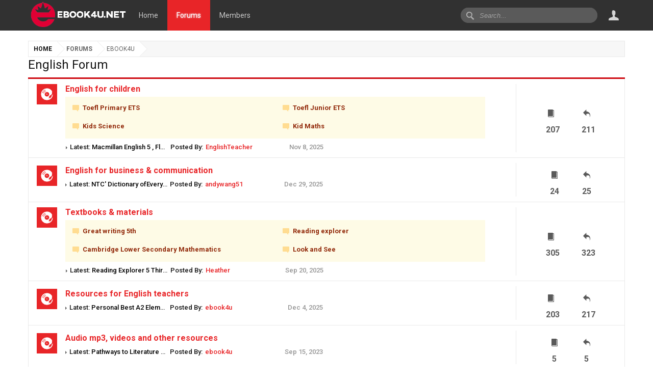

--- FILE ---
content_type: text/html; charset=UTF-8
request_url: https://ebook4u.net/forums/english-forum.5/?order=reply_count
body_size: 13120
content:
<!DOCTYPE html>
<html id="XenForo" lang="en-US" dir="LTR" class="Public NoJs LoggedOut NoSidebar  Responsive" xmlns:fb="http://www.facebook.com/2008/fbml">
<head>

	<meta charset="utf-8" />
	<meta http-equiv="X-UA-Compatible" content="IE=Edge,chrome=1" />
	<link href="/favicon.ico" rel="shortcut icon" type="image/x-icon" />
        <link href="/favicon.ico" rel="icon" type="image/x-icon" />
	
		<meta name="viewport" content="width=device-width, initial-scale=1" />
	
	
		<base href="https://ebook4u.net/" />
		<script>
			var _b = document.getElementsByTagName('base')[0], _bH = "https://ebook4u.net/";
			if (_b && _b.href != _bH) _b.href = _bH;
		</script>
	

	<title>English Forum | ebook4u</title>
	
	<noscript><style>.JsOnly, .jsOnly { display: none !important; }</style></noscript>
	<link rel="stylesheet" href="css.php?css=xenforo,form,public&amp;style=2&amp;dir=LTR&amp;d=1714851479" />
	<link rel="stylesheet" href="css.php?css=discussion_list,login_bar,node_forum,node_list&amp;style=2&amp;dir=LTR&amp;d=1714851479" />
	
	

	
		<script src="js/jquery/jquery-1.11.0.min.js"></script>	
		
	<script src="js/xenforo/xenforo.js?_v=910bde4a"></script>
	<script src="js/xenforo/discussion_list.js?_v=910bde4a"></script>

	
	<link href='//fonts.googleapis.com/css?family=Roboto:400,700,500,400italic&subset=latin,vietnamese' rel='stylesheet' type='text/css'>
	<link rel="apple-touch-icon" href="https://ebook4u.net/styles/brivium/tungsten/xenforo/logo.png" />
	<link rel="alternate" type="application/rss+xml" title="RSS feed for ebook4u" href="forums/-/index.rss" />
	
	<link rel="next" href="forums/english-forum.5/page-2?order=reply_count" />
	<link rel="canonical" href="http://ebook4u.net/forums/english-forum.5/" />
	<link rel="alternate" type="application/rss+xml" title="RSS feed for English Forum" href="forums/english-forum.5/index.rss" />	<meta property="og:site_name" content="ebook4u" />
	
	<meta property="og:image" content="https://ebook4u.net/styles/brivium/tungsten/xenforo/logo.png" />
	<meta property="og:type" content="article" />
	<meta property="og:url" content="http://ebook4u.net/forums/english-forum.5/" />
	<meta property="og:title" content="English Forum" />
	
	
	
	

</head>

<body class="node5 node35">



	

<div id="loginBar">
	<div class="pageWidth">
		<div class="pageContent">	
			<h3 id="loginBarHandle">
				<label for="LoginControl"><a href="login/" class="concealed noOutline">Log in or Sign up</a></label>
			</h3>
			
			<span class="helper"></span>

			
		</div>
	</div>
</div>


<div id="headerMover">
	<div id="headerProxy"></div>

<div id="content" class="forum_view">
	<div class="pageWidth">
		<div class="pageContent">
			<!-- main content area -->
			
			
			
			
						
						
						
						
						<div class="breadBoxTop ">
							
							

<nav>
	

	<fieldset class="breadcrumb">
		<a href="misc/quick-navigation-menu?selected=node-5" class="OverlayTrigger jumpMenuTrigger" data-cacheOverlay="true" title="Open quick navigation"><!--Jump to...--></a>
			
		<div class="boardTitle"><strong>ebook4u</strong></div>
		
		<span class="crumbs">
			
				<span class="crust homeCrumb" itemscope="itemscope" itemtype="http://data-vocabulary.org/Breadcrumb">
					<a href="http://ebook4u.net" class="crumb" rel="up" itemprop="url"><span itemprop="title">Home</span></a>
					<span class="arrow"><span></span></span>
				</span>
			
			
			
				<span class="crust selectedTabCrumb" itemscope="itemscope" itemtype="http://data-vocabulary.org/Breadcrumb">
					<a href="https://ebook4u.net/" class="crumb" rel="up" itemprop="url"><span itemprop="title">Forums</span></a>
					<span class="arrow"><span>&gt;</span></span>
				</span>
			
			
			
				
					<span class="crust" itemscope="itemscope" itemtype="http://data-vocabulary.org/Breadcrumb">
						<a href="https://ebook4u.net/forums/ebook4u.35/" class="crumb" rel="up" itemprop="url"><span itemprop="title">Ebook4u</span></a>
						<span class="arrow"><span>&gt;</span></span>
					</span>
				
			
		</span>
	</fieldset>
</nav>
						</div>
						
						
						
					
						<!--[if lt IE 8]>
							<p class="importantMessage">You are using an out of date browser. It  may not display this or other websites correctly.<br />You should upgrade or use an <a href="https://www.google.com/chrome/browser/" target="_blank">alternative browser</a>.</p>
						<![endif]-->

						
						

						
						
						
						
												
							<!-- h1 title, description -->
							
							
							<div class="titleBar">
								
								<h1>English Forum</h1>
								
								
							</div>
							
						
						
						
						
						
						<!-- main template -->
						





















	
	


	<ol class="nodeList sectionMain" id="forums">
	
		


<li class="node forum level_2  node_38 ">

	

		
	<div class="nodeInfo forumNodeInfo primaryContent unread">
		<div class="brNodeInfo">

			<span class="nodeIcon" title="Unread messages"></span>
			
			<div class="nodeText">
				<h3 class="nodeTitle"><a href="forums/english-for-children.38/" data-description="#nodeDescription-38">English for children</a></h3>

				

				
				
				
			</div>

			
				<ol class="subForumList">
				
					<li class="node forum level-n node_52">
	<div >
		<h4 class="nodeTitle"><a href="forums/toefl-primary-ets.52/" class="menuRow">Toefl Primary ETS</a></h4>
	</div>
	
</li>
				
					<li class="node forum level-n node_53">
	<div class="unread">
		<h4 class="nodeTitle"><a href="forums/toefl-junior-ets.53/" class="menuRow">Toefl Junior ETS</a></h4>
	</div>
	
</li>
				
					<li class="node forum level-n node_64">
	<div class="unread">
		<h4 class="nodeTitle"><a href="forums/kids-science.64/" class="menuRow">Kids Science</a></h4>
	</div>
	
</li>
				
					<li class="node forum level-n node_67">
	<div class="unread">
		<h4 class="nodeTitle"><a href="forums/kid-maths.67/" class="menuRow">Kid Maths</a></h4>
	</div>
	
</li>
				
				</ol>
			
			
			

			<div class="nodeLastPost secondaryContent">
				
					<span class="lastThreadTitle"><span>Latest:</span> <a href="posts/6979/" title="Macmillan English 5 , Fluency Book">Macmillan English 5 , Fluency Book</a></span>
					<span class="lastThreadMeta">
						<span class="lastThreadUser">Posted By:<a href="members/englishteacher.60484/" class="username" dir="auto">EnglishTeacher</a></span>
						<span class="DateTime muted lastThreadDate" data-latest="Latest: " title="Nov 8, 2025 at 11:14 AM">Nov 8, 2025</span>
					</span>
				
			</div>
			
		</div>
		
		<div class="nodeStats pairsInline">
			<dl><dt>Discussions:</dt> <dd>207</dd></dl>
			<dl><dt>Messages:</dt> <dd>211</dd></dl>
			
		</div>
	</div>

	

</li>


<li class="node forum level_2  node_39 brNoChild">

	

		
	<div class="nodeInfo forumNodeInfo primaryContent unread">
		<div class="brNodeInfo">

			<span class="nodeIcon" title="Unread messages"></span>
			
			<div class="nodeText">
				<h3 class="nodeTitle"><a href="forums/english-for-business-communication.39/" data-description="#nodeDescription-39">English for business &amp; communication</a></h3>

				

				
				
				
			</div>

			
			
			

			<div class="nodeLastPost secondaryContent">
				
					<span class="lastThreadTitle"><span>Latest:</span> <a href="posts/7108/" title="NTC&#039; Dictionary ofEveryday American English Expressions, Presented According to Topic and Situation,">NTC&#039; Dictionary ofEveryday American English Expressions, Presented According to Topic and Situation,</a></span>
					<span class="lastThreadMeta">
						<span class="lastThreadUser">Posted By:<a href="members/andywang51.120486/" class="username" dir="auto">andywang51</a></span>
						<span class="DateTime muted lastThreadDate" data-latest="Latest: " title="Dec 29, 2025 at 6:58 AM">Dec 29, 2025</span>
					</span>
				
			</div>
			
		</div>
		
		<div class="nodeStats pairsInline">
			<dl><dt>Discussions:</dt> <dd>24</dd></dl>
			<dl><dt>Messages:</dt> <dd>25</dd></dl>
			
		</div>
	</div>

	

</li>


<li class="node forum level_2  node_40 ">

	

		
	<div class="nodeInfo forumNodeInfo primaryContent unread">
		<div class="brNodeInfo">

			<span class="nodeIcon" title="Unread messages"></span>
			
			<div class="nodeText">
				<h3 class="nodeTitle"><a href="forums/textbooks-materials.40/" data-description="#nodeDescription-40">Textbooks &amp; materials</a></h3>

				

				
				
				
			</div>

			
				<ol class="subForumList">
				
					<li class="node forum level-n node_43">
	<div class="unread">
		<h4 class="nodeTitle"><a href="forums/great-writing-5th.43/" class="menuRow">Great writing 5th</a></h4>
	</div>
	
</li>
				
					<li class="node forum level-n node_51">
	<div class="unread">
		<h4 class="nodeTitle"><a href="forums/reading-explorer.51/" class="menuRow">Reading explorer</a></h4>
	</div>
	
</li>
				
					<li class="node forum level-n node_80">
	<div class="unread">
		<h4 class="nodeTitle"><a href="forums/cambridge-lower-secondary-mathematics.80/" class="menuRow">Cambridge Lower Secondary Mathematics</a></h4>
	</div>
	
</li>
				
					<li class="node forum level-n node_89">
	<div class="unread">
		<h4 class="nodeTitle"><a href="forums/look-and-see.89/" class="menuRow">Look and See</a></h4>
	</div>
	
</li>
				
				</ol>
			
			
			

			<div class="nodeLastPost secondaryContent">
				
					<span class="lastThreadTitle"><span>Latest:</span> <a href="posts/6829/" title="Reading Explorer 5 Third Edition Teacher&#039;s Book, (3rd Edition), Nancy Douglas, Paul Macintyre, Davi">Reading Explorer 5 Third Edition Teacher&#039;s Book, (3rd Edition), Nancy Douglas, Paul Macintyre, Davi</a></span>
					<span class="lastThreadMeta">
						<span class="lastThreadUser">Posted By:<a href="members/heather.114292/" class="username" dir="auto">Heather</a></span>
						<span class="DateTime muted lastThreadDate" data-latest="Latest: " title="Sep 20, 2025 at 7:30 AM">Sep 20, 2025</span>
					</span>
				
			</div>
			
		</div>
		
		<div class="nodeStats pairsInline">
			<dl><dt>Discussions:</dt> <dd>305</dd></dl>
			<dl><dt>Messages:</dt> <dd>323</dd></dl>
			
		</div>
	</div>

	

</li>


<li class="node forum level_2  node_41 brNoChild">

	

		
	<div class="nodeInfo forumNodeInfo primaryContent unread">
		<div class="brNodeInfo">

			<span class="nodeIcon" title="Unread messages"></span>
			
			<div class="nodeText">
				<h3 class="nodeTitle"><a href="forums/resources-for-english-teachers.41/" data-description="#nodeDescription-41">Resources for English teachers</a></h3>

				

				
				
				
			</div>

			
			
			

			<div class="nodeLastPost secondaryContent">
				
					<span class="lastThreadTitle"><span>Latest:</span> <a href="posts/7083/" title="Personal Best A2 Elementary Teacher&#039;s Book, Richmond">Personal Best A2 Elementary Teacher&#039;s Book, Richmond</a></span>
					<span class="lastThreadMeta">
						<span class="lastThreadUser">Posted By:<a href="members/ebook4u.3/" class="username" dir="auto">ebook4u</a></span>
						<span class="DateTime muted lastThreadDate" data-latest="Latest: " title="Dec 4, 2025 at 8:11 PM">Dec 4, 2025</span>
					</span>
				
			</div>
			
		</div>
		
		<div class="nodeStats pairsInline">
			<dl><dt>Discussions:</dt> <dd>203</dd></dl>
			<dl><dt>Messages:</dt> <dd>217</dd></dl>
			
		</div>
	</div>

	

</li>


<li class="node forum level_2  node_76 brNoChild">

	

		
	<div class="nodeInfo forumNodeInfo primaryContent unread">
		<div class="brNodeInfo">

			<span class="nodeIcon" title="Unread messages"></span>
			
			<div class="nodeText">
				<h3 class="nodeTitle"><a href="forums/audio-mp3-videos-and-other-resources.76/" data-description="#nodeDescription-76">Audio mp3, videos and other resources</a></h3>

				

				
				
				
			</div>

			
			
			

			<div class="nodeLastPost secondaryContent">
				
					<span class="lastThreadTitle"><span>Latest:</span> <a href="posts/3032/" title="Pathways to Literature 3 audio Mp3">Pathways to Literature 3 audio Mp3</a></span>
					<span class="lastThreadMeta">
						<span class="lastThreadUser">Posted By:<a href="members/ebook4u.3/" class="username" dir="auto">ebook4u</a></span>
						<span class="DateTime muted lastThreadDate" data-latest="Latest: " title="Sep 15, 2023 at 5:30 PM">Sep 15, 2023</span>
					</span>
				
			</div>
			
		</div>
		
		<div class="nodeStats pairsInline">
			<dl><dt>Discussions:</dt> <dd>5</dd></dl>
			<dl><dt>Messages:</dt> <dd>5</dd></dl>
			
		</div>
	</div>

	

</li>


<li class="node forum level_2  node_109 brNoChild">

	

		
	<div class="nodeInfo forumNodeInfo primaryContent unread">
		<div class="brNodeInfo">

			<span class="nodeIcon" title="Unread messages"></span>
			
			<div class="nodeText">
				<h3 class="nodeTitle"><a href="forums/academic-english.109/" data-description="#nodeDescription-109">Academic English</a></h3>

				

				
				
				
			</div>

			
			
			

			<div class="nodeLastPost secondaryContent">
				
					<span class="lastThreadTitle"><span>Latest:</span> <a href="posts/7179/" title="Cambridge Final Draft 4 Student book">Cambridge Final Draft 4 Student book</a></span>
					<span class="lastThreadMeta">
						<span class="lastThreadUser">Posted By:<a href="members/englishteacher.60484/" class="username" dir="auto">EnglishTeacher</a></span>
						<abbr class="DateTime muted lastThreadDate" data-latest="Latest: " data-time="1768361206" data-diff="278922" data-datestring="Jan 14, 2026" data-timestring="10:26 AM">Jan 14, 2026 at 10:26 AM</abbr>
					</span>
				
			</div>
			
		</div>
		
		<div class="nodeStats pairsInline">
			<dl><dt>Discussions:</dt> <dd>4</dd></dl>
			<dl><dt>Messages:</dt> <dd>4</dd></dl>
			
		</div>
	</div>

	

</li>
	
	</ol>

<script>
!function($, window, document, _undefined)
{
	$('.nodeList .node.level_1').each(function()
	{
	console.log($(this).attr('data-style-one'));
		var brDataStyleOne = $(this).attr('data-style-one');
		var brDataStyleTwo = $(this).attr('data-style-two');
		var brDataStyleThree = $(this).attr('data-style-three');
		var brDataStyleFour = $(this).attr('data-style-four');
		
		brDataStyleOne = brDataStyleOne.replace(/ /g,'');
		brDataStyleTwo = brDataStyleTwo.replace(/ /g,'');
		brDataStyleThree = brDataStyleThree.replace(/ /g,'');
		brDataStyleFour = brDataStyleFour.replace(/ /g,'');
		
		var arrayOne = brDataStyleOne.split(",");
		var arrayTwo = brDataStyleTwo.split(",");
		var arrayThree = brDataStyleThree.split(",");
		var arrayFour = brDataStyleFour.split(",");
		
		for(var e = 0; e <= arrayOne.length; e++)
		{
			if($(this).attr('data-node-id') == arrayOne[e])
			{
				$(this).addClass('brNodeStyleOne');
			}
		}
		for(var f = 0; f <= arrayTwo.length; f++)
		{
			if($(this).attr('data-node-id') == arrayOne[e])
			{
				$(this).addClass('brNodeStyleTwo');
			}
		}
		for(var g = 0; g <= arrayThree.length; g++)
		{
			if($(this).attr('data-node-id') == arrayOne[e])
			{
				$(this).addClass('brNodeStyleThree');
			}
		}
		for(var h = 0; h <= arrayFour.length; h++)
		{
			if($(this).attr('data-node-id') == arrayOne[e])
			{
				$(this).addClass('brNodeStyleFour');
			}
		}
	});
}
(jQuery, this, document);
</script>




















	






<div class="pageNavLinkGroup">

	<div class="linkGroup SelectionCountContainer">
		
	</div>

	


<div class="PageNav"
	data-page="1"
	data-range="2"
	data-start="2"
	data-end="2"
	data-last="3"
	data-sentinel="{{sentinel}}"
	data-baseurl="forums/english-forum.5/page-{{sentinel}}?order=reply_count">
	
	<span class="pageNavHeader">Page 1 of 3</span>
	
	<nav>
		
		
		<a href="forums/english-forum.5/?order=reply_count" class="currentPage " rel="start">1</a>
		
		
		
		
			<a href="forums/english-forum.5/page-2?order=reply_count" class="">2</a>
		
		
		
		
		<a href="forums/english-forum.5/page-3?order=reply_count" class="">3</a>
		
		
			<a href="forums/english-forum.5/page-2?order=reply_count" class="text">Next &gt;</a>
			
		
	</nav>	
	
	
</div>


</div>



<div class="discussionList section sectionMain">
	


<form action="inline-mod/thread/switch" method="post"
	class="DiscussionList InlineModForm"
	data-cookieName="threads"
	data-controls="#InlineModControls"
	data-imodOptions="#ModerationSelect option">
	
	

	<dl class="sectionHeaders">
		<dt class="posterAvatar"><a><span>Sort By:</span></a></dt>
		<dd class="main">
			<a href="forums/english-forum.5/?order=title" class="title"><span>Title</span></a>
			<a href="forums/english-forum.5/?order=post_date" class="postDate"><span>Start Date</span></a>
		</dd>
		<dd class="stats">
			<a href="forums/english-forum.5/?order=reply_count&amp;direction=asc" class="major"><span>Replies &darr;</span></a>
			<a href="forums/english-forum.5/?order=view_count" class="minor"><span>Views</span></a>
		</dd>
		<dd class="lastPost"><a href="forums/english-forum.5/"><span>Last Message</span></a></dd>
	</dl>

	<ol class="discussionListItems">
	
		
		
	
		
		
		
		
		
		
		
		
			



<li id="thread-4914" class="discussionListItem visible prefix1  " data-author="EnglishTeacher">

	<div class="listBlock posterAvatar">
		<span class="avatarContainer">
			<a href="members/englishteacher.60484/" class="avatar Av60484s" data-avatarhtml="true"><img src="data/avatars/s/60/60484.jpg?1709121924" width="48" height="48" alt="EnglishTeacher" /></a>
			
		</span>
	</div>

	<div class="listBlock main">

		<div class="titleText">
			

			<h3 class="title">
				
				
				
					
						<a href="forums/english-forum.5/?prefix_id=1" class="prefixLink"
							title="Show only threads prefixed by 'PDF'."><span class="prefix prefixGreen">PDF</span></a>
					
				
				<a href="threads/together-2-student-book-and-workbook-christina-de-la-mare.4914/"
					title=""
					class="PreviewTooltip"
					data-previewUrl="threads/together-2-student-book-and-workbook-christina-de-la-mare.4914/preview">together 2 student book and workbook, Christina de la Mare</a>
				
			</h3>
			
			<div class="secondRow">
				<div class="posterDate muted">
					<a href="members/englishteacher.60484/" class="username" dir="auto" title="Thread starter">EnglishTeacher</a><span class="startDate">,
					<a class="faint"><span class="DateTime" title="">Nov 8, 2025</span></a></span>

					
				</div>

				<div class="controls faint">
					
					
				</div>
			</div>
		</div>
	</div>

	<div class="listBlock stats pairsJustified" title="Members who liked the first message: 0">
		<dl class="major"><dt>Replies:</dt> <dd>0</dd></dl>
		<dl class="minor"><dt>Views:</dt> <dd>536</dd></dl>
	</div>

	<div class="listBlock lastPost">
		
			<dl class="lastPostInfo">
				<dt><a href="members/englishteacher.60484/" class="username" dir="auto">EnglishTeacher</a></dt>
				
			</dl>
		
	</div>
</li>


		
			



<li id="thread-4775" class="discussionListItem visible prefix3  " data-author="ebook4u">

	<div class="listBlock posterAvatar">
		<span class="avatarContainer">
			<a href="members/ebook4u.3/" class="avatar Av3s" data-avatarhtml="true"><img src="data/avatars/s/0/3.jpg?1592465475" width="48" height="48" alt="ebook4u" /></a>
			
		</span>
	</div>

	<div class="listBlock main">

		<div class="titleText">
			

			<h3 class="title">
				
				
				
					
						<a href="forums/english-forum.5/?prefix_id=3" class="prefixLink"
							title="Show only threads prefixed by 'Pdf + mp3'."><span class="prefix prefixLightGreen">Pdf + mp3</span></a>
					
				
				<a href="threads/sounds-english-a-pronunciation-practice-book-j-d-oconnor-clare-fletcher.4775/"
					title=""
					class="PreviewTooltip"
					data-previewUrl="threads/sounds-english-a-pronunciation-practice-book-j-d-oconnor-clare-fletcher.4775/preview">Sounds English, A Pronunciation Practice Book, J. D. O'Connor, Clare Fletcher</a>
				
			</h3>
			
			<div class="secondRow">
				<div class="posterDate muted">
					<a href="members/ebook4u.3/" class="username" dir="auto" title="Thread starter">ebook4u</a><span class="startDate">,
					<a class="faint"><span class="DateTime" title="">Aug 1, 2025</span></a></span>

					
				</div>

				<div class="controls faint">
					
					
				</div>
			</div>
		</div>
	</div>

	<div class="listBlock stats pairsJustified" title="Members who liked the first message: 0">
		<dl class="major"><dt>Replies:</dt> <dd>0</dd></dl>
		<dl class="minor"><dt>Views:</dt> <dd>841</dd></dl>
	</div>

	<div class="listBlock lastPost">
		
			<dl class="lastPostInfo">
				<dt><a href="members/ebook4u.3/" class="username" dir="auto">ebook4u</a></dt>
				
			</dl>
		
	</div>
</li>


		
			



<li id="thread-4304" class="discussionListItem visible prefix1  " data-author="ebook4u">

	<div class="listBlock posterAvatar">
		<span class="avatarContainer">
			<a href="members/ebook4u.3/" class="avatar Av3s" data-avatarhtml="true"><img src="data/avatars/s/0/3.jpg?1592465475" width="48" height="48" alt="ebook4u" /></a>
			
		</span>
	</div>

	<div class="listBlock main">

		<div class="titleText">
			

			<h3 class="title">
				
				
				
					
						<a href="forums/english-forum.5/?prefix_id=1" class="prefixLink"
							title="Show only threads prefixed by 'PDF'."><span class="prefix prefixGreen">PDF</span></a>
					
				
				<a href="threads/pearson-big-english-5-students-book-2nd-edition.4304/"
					title=""
					class="PreviewTooltip"
					data-previewUrl="threads/pearson-big-english-5-students-book-2nd-edition.4304/preview">Pearson - Big English 5 Students Book 2nd Edition</a>
				
			</h3>
			
			<div class="secondRow">
				<div class="posterDate muted">
					<a href="members/ebook4u.3/" class="username" dir="auto" title="Thread starter">ebook4u</a><span class="startDate">,
					<a class="faint"><span class="DateTime" title="">Mar 23, 2025</span></a></span>

					
				</div>

				<div class="controls faint">
					
					
				</div>
			</div>
		</div>
	</div>

	<div class="listBlock stats pairsJustified" title="Members who liked the first message: 0">
		<dl class="major"><dt>Replies:</dt> <dd>0</dd></dl>
		<dl class="minor"><dt>Views:</dt> <dd>1,455</dd></dl>
	</div>

	<div class="listBlock lastPost">
		
			<dl class="lastPostInfo">
				<dt><a href="members/ebook4u.3/" class="username" dir="auto">ebook4u</a></dt>
				
			</dl>
		
	</div>
</li>


		
			



<li id="thread-3923" class="discussionListItem visible prefix1  " data-author="ebook4u">

	<div class="listBlock posterAvatar">
		<span class="avatarContainer">
			<a href="members/ebook4u.3/" class="avatar Av3s" data-avatarhtml="true"><img src="data/avatars/s/0/3.jpg?1592465475" width="48" height="48" alt="ebook4u" /></a>
			
		</span>
	</div>

	<div class="listBlock main">

		<div class="titleText">
			

			<h3 class="title">
				
				
				
					
						<a href="forums/english-forum.5/?prefix_id=1" class="prefixLink"
							title="Show only threads prefixed by 'PDF'."><span class="prefix prefixGreen">PDF</span></a>
					
				
				<a href="threads/the-write-stuff-thinking-through-essays-marcie-sims-2nd-edition.3923/"
					title=""
					class="PreviewTooltip"
					data-previewUrl="threads/the-write-stuff-thinking-through-essays-marcie-sims-2nd-edition.3923/preview">The Write Stuff Thinking Through Essays , Marcie Sims, 2nd edition</a>
				
			</h3>
			
			<div class="secondRow">
				<div class="posterDate muted">
					<a href="members/ebook4u.3/" class="username" dir="auto" title="Thread starter">ebook4u</a><span class="startDate">,
					<a class="faint"><span class="DateTime" title="">Jan 19, 2025</span></a></span>

					
				</div>

				<div class="controls faint">
					
					
				</div>
			</div>
		</div>
	</div>

	<div class="listBlock stats pairsJustified" title="Members who liked the first message: 0">
		<dl class="major"><dt>Replies:</dt> <dd>0</dd></dl>
		<dl class="minor"><dt>Views:</dt> <dd>668</dd></dl>
	</div>

	<div class="listBlock lastPost">
		
			<dl class="lastPostInfo">
				<dt><a href="members/ebook4u.3/" class="username" dir="auto">ebook4u</a></dt>
				
			</dl>
		
	</div>
</li>


		
			



<li id="thread-3922" class="discussionListItem visible prefix1  " data-author="ebook4u">

	<div class="listBlock posterAvatar">
		<span class="avatarContainer">
			<a href="members/ebook4u.3/" class="avatar Av3s" data-avatarhtml="true"><img src="data/avatars/s/0/3.jpg?1592465475" width="48" height="48" alt="ebook4u" /></a>
			
		</span>
	</div>

	<div class="listBlock main">

		<div class="titleText">
			

			<h3 class="title">
				
				
				
					
						<a href="forums/english-forum.5/?prefix_id=1" class="prefixLink"
							title="Show only threads prefixed by 'PDF'."><span class="prefix prefixGreen">PDF</span></a>
					
				
				<a href="threads/the-writers-world-paragraphs-and-essays-gaetz-lynne-phadke-suneeti.3922/"
					title=""
					class="PreviewTooltip"
					data-previewUrl="threads/the-writers-world-paragraphs-and-essays-gaetz-lynne-phadke-suneeti.3922/preview">The writers world paragraphs and essays , Gaetz, Lynne Phadke, Suneeti</a>
				
			</h3>
			
			<div class="secondRow">
				<div class="posterDate muted">
					<a href="members/ebook4u.3/" class="username" dir="auto" title="Thread starter">ebook4u</a><span class="startDate">,
					<a class="faint"><span class="DateTime" title="">Jan 19, 2025</span></a></span>

					
				</div>

				<div class="controls faint">
					
					
				</div>
			</div>
		</div>
	</div>

	<div class="listBlock stats pairsJustified" title="Members who liked the first message: 0">
		<dl class="major"><dt>Replies:</dt> <dd>0</dd></dl>
		<dl class="minor"><dt>Views:</dt> <dd>731</dd></dl>
	</div>

	<div class="listBlock lastPost">
		
			<dl class="lastPostInfo">
				<dt><a href="members/ebook4u.3/" class="username" dir="auto">ebook4u</a></dt>
				
			</dl>
		
	</div>
</li>


		
			



<li id="thread-3921" class="discussionListItem visible prefix1  " data-author="ebook4u">

	<div class="listBlock posterAvatar">
		<span class="avatarContainer">
			<a href="members/ebook4u.3/" class="avatar Av3s" data-avatarhtml="true"><img src="data/avatars/s/0/3.jpg?1592465475" width="48" height="48" alt="ebook4u" /></a>
			
		</span>
	</div>

	<div class="listBlock main">

		<div class="titleText">
			

			<h3 class="title">
				
				
				
					
						<a href="forums/english-forum.5/?prefix_id=1" class="prefixLink"
							title="Show only threads prefixed by 'PDF'."><span class="prefix prefixGreen">PDF</span></a>
					
				
				<a href="threads/understanding-english-grammar-martha-j-kolln-robert-w-funk.3921/"
					title=""
					class="PreviewTooltip"
					data-previewUrl="threads/understanding-english-grammar-martha-j-kolln-robert-w-funk.3921/preview">Understanding English Grammar , Martha J. Kolln, Robert W. Funk</a>
				
			</h3>
			
			<div class="secondRow">
				<div class="posterDate muted">
					<a href="members/ebook4u.3/" class="username" dir="auto" title="Thread starter">ebook4u</a><span class="startDate">,
					<a class="faint"><span class="DateTime" title="">Jan 19, 2025</span></a></span>

					
				</div>

				<div class="controls faint">
					
					
				</div>
			</div>
		</div>
	</div>

	<div class="listBlock stats pairsJustified" title="Members who liked the first message: 0">
		<dl class="major"><dt>Replies:</dt> <dd>0</dd></dl>
		<dl class="minor"><dt>Views:</dt> <dd>741</dd></dl>
	</div>

	<div class="listBlock lastPost">
		
			<dl class="lastPostInfo">
				<dt><a href="members/ebook4u.3/" class="username" dir="auto">ebook4u</a></dt>
				
			</dl>
		
	</div>
</li>


		
			



<li id="thread-3920" class="discussionListItem visible prefix1  " data-author="ebook4u">

	<div class="listBlock posterAvatar">
		<span class="avatarContainer">
			<a href="members/ebook4u.3/" class="avatar Av3s" data-avatarhtml="true"><img src="data/avatars/s/0/3.jpg?1592465475" width="48" height="48" alt="ebook4u" /></a>
			
		</span>
	</div>

	<div class="listBlock main">

		<div class="titleText">
			

			<h3 class="title">
				
				
				
					
						<a href="forums/english-forum.5/?prefix_id=1" class="prefixLink"
							title="Show only threads prefixed by 'PDF'."><span class="prefix prefixGreen">PDF</span></a>
					
				
				<a href="threads/writers-resources-from-paragraph-to-essay-2nd-edition-julie-robitaille-robert-connelly.3920/"
					title=""
					class="PreviewTooltip"
					data-previewUrl="threads/writers-resources-from-paragraph-to-essay-2nd-edition-julie-robitaille-robert-connelly.3920/preview">Writers Resources From Paragraph to Essay, 2nd Edition , Julie Robitaille, Robert Connelly</a>
				
			</h3>
			
			<div class="secondRow">
				<div class="posterDate muted">
					<a href="members/ebook4u.3/" class="username" dir="auto" title="Thread starter">ebook4u</a><span class="startDate">,
					<a class="faint"><span class="DateTime" title="">Jan 19, 2025</span></a></span>

					
				</div>

				<div class="controls faint">
					
					
				</div>
			</div>
		</div>
	</div>

	<div class="listBlock stats pairsJustified" title="Members who liked the first message: 0">
		<dl class="major"><dt>Replies:</dt> <dd>0</dd></dl>
		<dl class="minor"><dt>Views:</dt> <dd>694</dd></dl>
	</div>

	<div class="listBlock lastPost">
		
			<dl class="lastPostInfo">
				<dt><a href="members/ebook4u.3/" class="username" dir="auto">ebook4u</a></dt>
				
			</dl>
		
	</div>
</li>


		
			



<li id="thread-3919" class="discussionListItem visible prefix1  " data-author="ebook4u">

	<div class="listBlock posterAvatar">
		<span class="avatarContainer">
			<a href="members/ebook4u.3/" class="avatar Av3s" data-avatarhtml="true"><img src="data/avatars/s/0/3.jpg?1592465475" width="48" height="48" alt="ebook4u" /></a>
			
		</span>
	</div>

	<div class="listBlock main">

		<div class="titleText">
			

			<h3 class="title">
				
				
				
					
						<a href="forums/english-forum.5/?prefix_id=1" class="prefixLink"
							title="Show only threads prefixed by 'PDF'."><span class="prefix prefixGreen">PDF</span></a>
					
				
				<a href="threads/writing-a-guide-for-college-and-beyond-brief-edition-lester-faigley.3919/"
					title=""
					class="PreviewTooltip"
					data-previewUrl="threads/writing-a-guide-for-college-and-beyond-brief-edition-lester-faigley.3919/preview">Writing A guide for College and Beyond brief edition , Lester Faigley</a>
				
			</h3>
			
			<div class="secondRow">
				<div class="posterDate muted">
					<a href="members/ebook4u.3/" class="username" dir="auto" title="Thread starter">ebook4u</a><span class="startDate">,
					<a class="faint"><span class="DateTime" title="">Jan 19, 2025</span></a></span>

					
				</div>

				<div class="controls faint">
					
					
				</div>
			</div>
		</div>
	</div>

	<div class="listBlock stats pairsJustified" title="Members who liked the first message: 0">
		<dl class="major"><dt>Replies:</dt> <dd>0</dd></dl>
		<dl class="minor"><dt>Views:</dt> <dd>713</dd></dl>
	</div>

	<div class="listBlock lastPost">
		
			<dl class="lastPostInfo">
				<dt><a href="members/ebook4u.3/" class="username" dir="auto">ebook4u</a></dt>
				
			</dl>
		
	</div>
</li>


		
			



<li id="thread-3918" class="discussionListItem visible prefix1  " data-author="ebook4u">

	<div class="listBlock posterAvatar">
		<span class="avatarContainer">
			<a href="members/ebook4u.3/" class="avatar Av3s" data-avatarhtml="true"><img src="data/avatars/s/0/3.jpg?1592465475" width="48" height="48" alt="ebook4u" /></a>
			
		</span>
	</div>

	<div class="listBlock main">

		<div class="titleText">
			

			<h3 class="title">
				
				
				
					
						<a href="forums/english-forum.5/?prefix_id=1" class="prefixLink"
							title="Show only threads prefixed by 'PDF'."><span class="prefix prefixGreen">PDF</span></a>
					
				
				<a href="threads/writing-matters-a-handbook-for-writing-and-research-rebecca-moore-howard.3918/"
					title=""
					class="PreviewTooltip"
					data-previewUrl="threads/writing-matters-a-handbook-for-writing-and-research-rebecca-moore-howard.3918/preview">WRITING MATTERS A Handbook for Writing and Research , Rebecca Moore Howard</a>
				
			</h3>
			
			<div class="secondRow">
				<div class="posterDate muted">
					<a href="members/ebook4u.3/" class="username" dir="auto" title="Thread starter">ebook4u</a><span class="startDate">,
					<a class="faint"><span class="DateTime" title="">Jan 19, 2025</span></a></span>

					
				</div>

				<div class="controls faint">
					
					
				</div>
			</div>
		</div>
	</div>

	<div class="listBlock stats pairsJustified" title="Members who liked the first message: 0">
		<dl class="major"><dt>Replies:</dt> <dd>0</dd></dl>
		<dl class="minor"><dt>Views:</dt> <dd>601</dd></dl>
	</div>

	<div class="listBlock lastPost">
		
			<dl class="lastPostInfo">
				<dt><a href="members/ebook4u.3/" class="username" dir="auto">ebook4u</a></dt>
				
			</dl>
		
	</div>
</li>


		
			



<li id="thread-3917" class="discussionListItem visible prefix1  " data-author="ebook4u">

	<div class="listBlock posterAvatar">
		<span class="avatarContainer">
			<a href="members/ebook4u.3/" class="avatar Av3s" data-avatarhtml="true"><img src="data/avatars/s/0/3.jpg?1592465475" width="48" height="48" alt="ebook4u" /></a>
			
		</span>
	</div>

	<div class="listBlock main">

		<div class="titleText">
			

			<h3 class="title">
				
				
				
					
						<a href="forums/english-forum.5/?prefix_id=1" class="prefixLink"
							title="Show only threads prefixed by 'PDF'."><span class="prefix prefixGreen">PDF</span></a>
					
				
				<a href="threads/writing-to-communicate-2-paragraphs-and-essays-3rd-edition-cynthia-a-boardman-jia-frydenberg.3917/"
					title=""
					class="PreviewTooltip"
					data-previewUrl="threads/writing-to-communicate-2-paragraphs-and-essays-3rd-edition-cynthia-a-boardman-jia-frydenberg.3917/preview">Writing to Communicate 2 Paragraphs and Essays (3rd Edition) , Cynthia A. Boardman, Jia Frydenberg</a>
				
			</h3>
			
			<div class="secondRow">
				<div class="posterDate muted">
					<a href="members/ebook4u.3/" class="username" dir="auto" title="Thread starter">ebook4u</a><span class="startDate">,
					<a class="faint"><span class="DateTime" title="">Jan 19, 2025</span></a></span>

					
				</div>

				<div class="controls faint">
					
					
				</div>
			</div>
		</div>
	</div>

	<div class="listBlock stats pairsJustified" title="Members who liked the first message: 0">
		<dl class="major"><dt>Replies:</dt> <dd>0</dd></dl>
		<dl class="minor"><dt>Views:</dt> <dd>524</dd></dl>
	</div>

	<div class="listBlock lastPost">
		
			<dl class="lastPostInfo">
				<dt><a href="members/ebook4u.3/" class="username" dir="auto">ebook4u</a></dt>
				
			</dl>
		
	</div>
</li>


		
			



<li id="thread-3915" class="discussionListItem visible prefix1  " data-author="ebook4u">

	<div class="listBlock posterAvatar">
		<span class="avatarContainer">
			<a href="members/ebook4u.3/" class="avatar Av3s" data-avatarhtml="true"><img src="data/avatars/s/0/3.jpg?1592465475" width="48" height="48" alt="ebook4u" /></a>
			
		</span>
	</div>

	<div class="listBlock main">

		<div class="titleText">
			

			<h3 class="title">
				
				
				
					
						<a href="forums/english-forum.5/?prefix_id=1" class="prefixLink"
							title="Show only threads prefixed by 'PDF'."><span class="prefix prefixGreen">PDF</span></a>
					
				
				<a href="threads/university-success-writing-transition-level-amy-renehan-charl-norloff.3915/"
					title=""
					class="PreviewTooltip"
					data-previewUrl="threads/university-success-writing-transition-level-amy-renehan-charl-norloff.3915/preview">University Success Writing Transition Level, Amy Renehan, Charl Norloff</a>
				
			</h3>
			
			<div class="secondRow">
				<div class="posterDate muted">
					<a href="members/ebook4u.3/" class="username" dir="auto" title="Thread starter">ebook4u</a><span class="startDate">,
					<a class="faint"><span class="DateTime" title="">Jan 19, 2025</span></a></span>

					
				</div>

				<div class="controls faint">
					
					
				</div>
			</div>
		</div>
	</div>

	<div class="listBlock stats pairsJustified" title="Members who liked the first message: 0">
		<dl class="major"><dt>Replies:</dt> <dd>0</dd></dl>
		<dl class="minor"><dt>Views:</dt> <dd>462</dd></dl>
	</div>

	<div class="listBlock lastPost">
		
			<dl class="lastPostInfo">
				<dt><a href="members/ebook4u.3/" class="username" dir="auto">ebook4u</a></dt>
				
			</dl>
		
	</div>
</li>


		
			



<li id="thread-3914" class="discussionListItem visible prefix1  " data-author="ebook4u">

	<div class="listBlock posterAvatar">
		<span class="avatarContainer">
			<a href="members/ebook4u.3/" class="avatar Av3s" data-avatarhtml="true"><img src="data/avatars/s/0/3.jpg?1592465475" width="48" height="48" alt="ebook4u" /></a>
			
		</span>
	</div>

	<div class="listBlock main">

		<div class="titleText">
			

			<h3 class="title">
				
				
				
					
						<a href="forums/english-forum.5/?prefix_id=1" class="prefixLink"
							title="Show only threads prefixed by 'PDF'."><span class="prefix prefixGreen">PDF</span></a>
					
				
				<a href="threads/university-success-oral-communication-transition-level-lynn-bonesteel-christina-cavage.3914/"
					title=""
					class="PreviewTooltip"
					data-previewUrl="threads/university-success-oral-communication-transition-level-lynn-bonesteel-christina-cavage.3914/preview">University Success Oral Communication, Transition Level, Lynn Bonesteel, Christina Cavage</a>
				
			</h3>
			
			<div class="secondRow">
				<div class="posterDate muted">
					<a href="members/ebook4u.3/" class="username" dir="auto" title="Thread starter">ebook4u</a><span class="startDate">,
					<a class="faint"><span class="DateTime" title="">Jan 19, 2025</span></a></span>

					
				</div>

				<div class="controls faint">
					
					
				</div>
			</div>
		</div>
	</div>

	<div class="listBlock stats pairsJustified" title="Members who liked the first message: 0">
		<dl class="major"><dt>Replies:</dt> <dd>0</dd></dl>
		<dl class="minor"><dt>Views:</dt> <dd>548</dd></dl>
	</div>

	<div class="listBlock lastPost">
		
			<dl class="lastPostInfo">
				<dt><a href="members/ebook4u.3/" class="username" dir="auto">ebook4u</a></dt>
				
			</dl>
		
	</div>
</li>


		
			



<li id="thread-3913" class="discussionListItem visible prefix1  " data-author="ebook4u">

	<div class="listBlock posterAvatar">
		<span class="avatarContainer">
			<a href="members/ebook4u.3/" class="avatar Av3s" data-avatarhtml="true"><img src="data/avatars/s/0/3.jpg?1592465475" width="48" height="48" alt="ebook4u" /></a>
			
		</span>
	</div>

	<div class="listBlock main">

		<div class="titleText">
			

			<h3 class="title">
				
				
				
					
						<a href="forums/english-forum.5/?prefix_id=1" class="prefixLink"
							title="Show only threads prefixed by 'PDF'."><span class="prefix prefixGreen">PDF</span></a>
					
				
				<a href="threads/reviewing-basic-grammar-a-guide-to-writing-sentences-and-paragraphs-mary-laine-yarber-robert-yarb.3913/"
					title=""
					class="PreviewTooltip"
					data-previewUrl="threads/reviewing-basic-grammar-a-guide-to-writing-sentences-and-paragraphs-mary-laine-yarber-robert-yarb.3913/preview">Reviewing Basic Grammar A Guide to Writing Sentences and Paragraphs , Mary Laine Yarber, Robert Yarb</a>
				
			</h3>
			
			<div class="secondRow">
				<div class="posterDate muted">
					<a href="members/ebook4u.3/" class="username" dir="auto" title="Thread starter">ebook4u</a><span class="startDate">,
					<a class="faint"><span class="DateTime" title="">Jan 19, 2025</span></a></span>

					
				</div>

				<div class="controls faint">
					
					
				</div>
			</div>
		</div>
	</div>

	<div class="listBlock stats pairsJustified" title="Members who liked the first message: 0">
		<dl class="major"><dt>Replies:</dt> <dd>0</dd></dl>
		<dl class="minor"><dt>Views:</dt> <dd>382</dd></dl>
	</div>

	<div class="listBlock lastPost">
		
			<dl class="lastPostInfo">
				<dt><a href="members/ebook4u.3/" class="username" dir="auto">ebook4u</a></dt>
				
			</dl>
		
	</div>
</li>


		
			



<li id="thread-3912" class="discussionListItem visible prefix1  " data-author="ebook4u">

	<div class="listBlock posterAvatar">
		<span class="avatarContainer">
			<a href="members/ebook4u.3/" class="avatar Av3s" data-avatarhtml="true"><img src="data/avatars/s/0/3.jpg?1592465475" width="48" height="48" alt="ebook4u" /></a>
			
		</span>
	</div>

	<div class="listBlock main">

		<div class="titleText">
			

			<h3 class="title">
				
				
				
					
						<a href="forums/english-forum.5/?prefix_id=1" class="prefixLink"
							title="Show only threads prefixed by 'PDF'."><span class="prefix prefixGreen">PDF</span></a>
					
				
				<a href="threads/strategies-for-technical-communication-in-the-workplace-2nd-edition-laura-j-gurak-john-m-lann.3912/"
					title=""
					class="PreviewTooltip"
					data-previewUrl="threads/strategies-for-technical-communication-in-the-workplace-2nd-edition-laura-j-gurak-john-m-lann.3912/preview">Strategies for Technical Communication in the Workplace (2nd Edition) , Laura J. Gurak, John M. Lann</a>
				
			</h3>
			
			<div class="secondRow">
				<div class="posterDate muted">
					<a href="members/ebook4u.3/" class="username" dir="auto" title="Thread starter">ebook4u</a><span class="startDate">,
					<a class="faint"><span class="DateTime" title="">Jan 19, 2025</span></a></span>

					
				</div>

				<div class="controls faint">
					
					
				</div>
			</div>
		</div>
	</div>

	<div class="listBlock stats pairsJustified" title="Members who liked the first message: 0">
		<dl class="major"><dt>Replies:</dt> <dd>0</dd></dl>
		<dl class="minor"><dt>Views:</dt> <dd>399</dd></dl>
	</div>

	<div class="listBlock lastPost">
		
			<dl class="lastPostInfo">
				<dt><a href="members/ebook4u.3/" class="username" dir="auto">ebook4u</a></dt>
				
			</dl>
		
	</div>
</li>


		
			



<li id="thread-3911" class="discussionListItem visible prefix1  " data-author="ebook4u">

	<div class="listBlock posterAvatar">
		<span class="avatarContainer">
			<a href="members/ebook4u.3/" class="avatar Av3s" data-avatarhtml="true"><img src="data/avatars/s/0/3.jpg?1592465475" width="48" height="48" alt="ebook4u" /></a>
			
		</span>
	</div>

	<div class="listBlock main">

		<div class="titleText">
			

			<h3 class="title">
				
				
				
					
						<a href="forums/english-forum.5/?prefix_id=1" class="prefixLink"
							title="Show only threads prefixed by 'PDF'."><span class="prefix prefixGreen">PDF</span></a>
					
				
				<a href="threads/students-book-of-college-english-rhetoric-reader-research-guide-and-handbook-david-skwire-harv.3911/"
					title=""
					class="PreviewTooltip"
					data-previewUrl="threads/students-book-of-college-english-rhetoric-reader-research-guide-and-handbook-david-skwire-harv.3911/preview">Students Book of College English, Rhetoric, Reader, Research Guide and Handbook , David Skwire, Harv</a>
				
			</h3>
			
			<div class="secondRow">
				<div class="posterDate muted">
					<a href="members/ebook4u.3/" class="username" dir="auto" title="Thread starter">ebook4u</a><span class="startDate">,
					<a class="faint"><span class="DateTime" title="">Jan 19, 2025</span></a></span>

					
				</div>

				<div class="controls faint">
					
					
				</div>
			</div>
		</div>
	</div>

	<div class="listBlock stats pairsJustified" title="Members who liked the first message: 0">
		<dl class="major"><dt>Replies:</dt> <dd>0</dd></dl>
		<dl class="minor"><dt>Views:</dt> <dd>356</dd></dl>
	</div>

	<div class="listBlock lastPost">
		
			<dl class="lastPostInfo">
				<dt><a href="members/ebook4u.3/" class="username" dir="auto">ebook4u</a></dt>
				
			</dl>
		
	</div>
</li>


		
			



<li id="thread-3910" class="discussionListItem visible prefix1  " data-author="ebook4u">

	<div class="listBlock posterAvatar">
		<span class="avatarContainer">
			<a href="members/ebook4u.3/" class="avatar Av3s" data-avatarhtml="true"><img src="data/avatars/s/0/3.jpg?1592465475" width="48" height="48" alt="ebook4u" /></a>
			
		</span>
	</div>

	<div class="listBlock main">

		<div class="titleText">
			

			<h3 class="title">
				
				
				
					
						<a href="forums/english-forum.5/?prefix_id=1" class="prefixLink"
							title="Show only threads prefixed by 'PDF'."><span class="prefix prefixGreen">PDF</span></a>
					
				
				<a href="threads/successful-writing-at-work-edition-10-philip-c-kolin.3910/"
					title=""
					class="PreviewTooltip"
					data-previewUrl="threads/successful-writing-at-work-edition-10-philip-c-kolin.3910/preview">Successful Writing at Work Edition 10 , Philip C. Kolin</a>
				
			</h3>
			
			<div class="secondRow">
				<div class="posterDate muted">
					<a href="members/ebook4u.3/" class="username" dir="auto" title="Thread starter">ebook4u</a><span class="startDate">,
					<a class="faint"><span class="DateTime" title="">Jan 19, 2025</span></a></span>

					
				</div>

				<div class="controls faint">
					
					
				</div>
			</div>
		</div>
	</div>

	<div class="listBlock stats pairsJustified" title="Members who liked the first message: 0">
		<dl class="major"><dt>Replies:</dt> <dd>0</dd></dl>
		<dl class="minor"><dt>Views:</dt> <dd>476</dd></dl>
	</div>

	<div class="listBlock lastPost">
		
			<dl class="lastPostInfo">
				<dt><a href="members/ebook4u.3/" class="username" dir="auto">ebook4u</a></dt>
				
			</dl>
		
	</div>
</li>


		
			



<li id="thread-3909" class="discussionListItem visible prefix1  " data-author="ebook4u">

	<div class="listBlock posterAvatar">
		<span class="avatarContainer">
			<a href="members/ebook4u.3/" class="avatar Av3s" data-avatarhtml="true"><img src="data/avatars/s/0/3.jpg?1592465475" width="48" height="48" alt="ebook4u" /></a>
			
		</span>
	</div>

	<div class="listBlock main">

		<div class="titleText">
			

			<h3 class="title">
				
				
				
					
						<a href="forums/english-forum.5/?prefix_id=1" class="prefixLink"
							title="Show only threads prefixed by 'PDF'."><span class="prefix prefixGreen">PDF</span></a>
					
				
				<a href="threads/technical-communication-john-m-lannon-laura-j-gurak.3909/"
					title=""
					class="PreviewTooltip"
					data-previewUrl="threads/technical-communication-john-m-lannon-laura-j-gurak.3909/preview">Technical Communication , John M. Lannon, Laura J. Gurak</a>
				
			</h3>
			
			<div class="secondRow">
				<div class="posterDate muted">
					<a href="members/ebook4u.3/" class="username" dir="auto" title="Thread starter">ebook4u</a><span class="startDate">,
					<a class="faint"><span class="DateTime" title="">Jan 19, 2025</span></a></span>

					
				</div>

				<div class="controls faint">
					
					
				</div>
			</div>
		</div>
	</div>

	<div class="listBlock stats pairsJustified" title="Members who liked the first message: 0">
		<dl class="major"><dt>Replies:</dt> <dd>0</dd></dl>
		<dl class="minor"><dt>Views:</dt> <dd>434</dd></dl>
	</div>

	<div class="listBlock lastPost">
		
			<dl class="lastPostInfo">
				<dt><a href="members/ebook4u.3/" class="username" dir="auto">ebook4u</a></dt>
				
			</dl>
		
	</div>
</li>


		
			



<li id="thread-3908" class="discussionListItem visible prefix1  " data-author="ebook4u">

	<div class="listBlock posterAvatar">
		<span class="avatarContainer">
			<a href="members/ebook4u.3/" class="avatar Av3s" data-avatarhtml="true"><img src="data/avatars/s/0/3.jpg?1592465475" width="48" height="48" alt="ebook4u" /></a>
			
		</span>
	</div>

	<div class="listBlock main">

		<div class="titleText">
			

			<h3 class="title">
				
				
				
					
						<a href="forums/english-forum.5/?prefix_id=1" class="prefixLink"
							title="Show only threads prefixed by 'PDF'."><span class="prefix prefixGreen">PDF</span></a>
					
				
				<a href="threads/the-active-reader-strategies-for-academic-reading-and-writing-eric-henderson.3908/"
					title=""
					class="PreviewTooltip"
					data-previewUrl="threads/the-active-reader-strategies-for-academic-reading-and-writing-eric-henderson.3908/preview">The Active Reader Strategies for Academic Reading and Writing , Eric Henderson</a>
				
			</h3>
			
			<div class="secondRow">
				<div class="posterDate muted">
					<a href="members/ebook4u.3/" class="username" dir="auto" title="Thread starter">ebook4u</a><span class="startDate">,
					<a class="faint"><span class="DateTime" title="">Jan 19, 2025</span></a></span>

					
				</div>

				<div class="controls faint">
					
					
				</div>
			</div>
		</div>
	</div>

	<div class="listBlock stats pairsJustified" title="Members who liked the first message: 0">
		<dl class="major"><dt>Replies:</dt> <dd>0</dd></dl>
		<dl class="minor"><dt>Views:</dt> <dd>418</dd></dl>
	</div>

	<div class="listBlock lastPost">
		
			<dl class="lastPostInfo">
				<dt><a href="members/ebook4u.3/" class="username" dir="auto">ebook4u</a></dt>
				
			</dl>
		
	</div>
</li>


		
			



<li id="thread-3907" class="discussionListItem visible prefix1  " data-author="ebook4u">

	<div class="listBlock posterAvatar">
		<span class="avatarContainer">
			<a href="members/ebook4u.3/" class="avatar Av3s" data-avatarhtml="true"><img src="data/avatars/s/0/3.jpg?1592465475" width="48" height="48" alt="ebook4u" /></a>
			
		</span>
	</div>

	<div class="listBlock main">

		<div class="titleText">
			

			<h3 class="title">
				
				
				
					
						<a href="forums/english-forum.5/?prefix_id=1" class="prefixLink"
							title="Show only threads prefixed by 'PDF'."><span class="prefix prefixGreen">PDF</span></a>
					
				
				<a href="threads/the-college-writer-a-guide-to-thinking-writing-and-researching-john-van-rys-verne-meyer-randal.3907/"
					title=""
					class="PreviewTooltip"
					data-previewUrl="threads/the-college-writer-a-guide-to-thinking-writing-and-researching-john-van-rys-verne-meyer-randal.3907/preview">The College Writer A Guide to Thinking, Writing, and Researching , John Van Rys, Verne Meyer, Randal</a>
				
			</h3>
			
			<div class="secondRow">
				<div class="posterDate muted">
					<a href="members/ebook4u.3/" class="username" dir="auto" title="Thread starter">ebook4u</a><span class="startDate">,
					<a class="faint"><span class="DateTime" title="">Jan 19, 2025</span></a></span>

					
				</div>

				<div class="controls faint">
					
					
				</div>
			</div>
		</div>
	</div>

	<div class="listBlock stats pairsJustified" title="Members who liked the first message: 0">
		<dl class="major"><dt>Replies:</dt> <dd>0</dd></dl>
		<dl class="minor"><dt>Views:</dt> <dd>358</dd></dl>
	</div>

	<div class="listBlock lastPost">
		
			<dl class="lastPostInfo">
				<dt><a href="members/ebook4u.3/" class="username" dir="auto">ebook4u</a></dt>
				
			</dl>
		
	</div>
</li>


		
			



<li id="thread-3906" class="discussionListItem visible prefix1  " data-author="ebook4u">

	<div class="listBlock posterAvatar">
		<span class="avatarContainer">
			<a href="members/ebook4u.3/" class="avatar Av3s" data-avatarhtml="true"><img src="data/avatars/s/0/3.jpg?1592465475" width="48" height="48" alt="ebook4u" /></a>
			
		</span>
	</div>

	<div class="listBlock main">

		<div class="titleText">
			

			<h3 class="title">
				
				
				
					
						<a href="forums/english-forum.5/?prefix_id=1" class="prefixLink"
							title="Show only threads prefixed by 'PDF'."><span class="prefix prefixGreen">PDF</span></a>
					
				
				<a href="threads/the-st-martins-handbook-andrea-a-lunsford.3906/"
					title=""
					class="PreviewTooltip"
					data-previewUrl="threads/the-st-martins-handbook-andrea-a-lunsford.3906/preview">The St. Martins Handbook , Andrea A. Lunsford</a>
				
			</h3>
			
			<div class="secondRow">
				<div class="posterDate muted">
					<a href="members/ebook4u.3/" class="username" dir="auto" title="Thread starter">ebook4u</a><span class="startDate">,
					<a class="faint"><span class="DateTime" title="">Jan 19, 2025</span></a></span>

					
				</div>

				<div class="controls faint">
					
					
				</div>
			</div>
		</div>
	</div>

	<div class="listBlock stats pairsJustified" title="Members who liked the first message: 0">
		<dl class="major"><dt>Replies:</dt> <dd>0</dd></dl>
		<dl class="minor"><dt>Views:</dt> <dd>320</dd></dl>
	</div>

	<div class="listBlock lastPost">
		
			<dl class="lastPostInfo">
				<dt><a href="members/ebook4u.3/" class="username" dir="auto">ebook4u</a></dt>
				
			</dl>
		
	</div>
</li>


		
		
		
		
	
	
	</ol>

	
		<div class="sectionFooter InlineMod SelectionCountContainer">
			<span class="contentSummary">Showing threads 1 to 20 of 43</span>

			
		</div>
	

	<input type="hidden" name="_xfToken" value="" />
</form>

<h3 id="DiscussionListOptionsHandle" class="JsOnly"><a href="#">Thread Display Options</a></h3>

<form action="forums/english-forum.5/" method="post" class="DiscussionListOptions secondaryContent">

	
	<div class="controlGroup">
		<label for="ctrl_order">Sort threads by:</label>
		<select name="order" id="ctrl_order" class="textCtrl">
			<option value="last_post_date" >Last message time</option>
			<option value="post_date" >Thread creation time</option>
			<option value="title" >Title (alphabetical)</option>
			<option value="reply_count"  selected="selected">Number of replies</option>
			<option value="view_count" >Number of views</option>
			<option value="first_post_likes" >First message likes</option>
		</select>
	</div>

	<div class="controlGroup">
		<label for="ctrl_direction">Order threads in:</label>
		<select name="direction" id="ctrl_direction" class="textCtrl">
			<option value="desc"  selected="selected">Descending order</option>
			<option value="asc" >Ascending order</option>
		</select>
	</div>
	
	
		<div class="controlGroup">
			<label for="ctrl_prefix_id">Prefix:</label>
			<select name="prefix_id" id="ctrl_prefix_id" class="textCtrl">
				<option value="0"  selected="selected">(Any)</option>
				
					
						
							<option value="1" >PDF</option>
						
							<option value="3" >Pdf + mp3</option>
						
							<option value="5" >Video</option>
						
							<option value="6" >Video + pdf</option>
						
							<option value="7" >mp3</option>
						
							<option value="8" >software</option>
						
							<option value="9" >List</option>
						
					
				
			</select>
		</div>
	

	<div class="buttonGroup">
		<input type="submit" class="button primary" value="Set Options" />
		<input type="reset" class="button" value="Cancel" />
	</div>
	

	<input type="hidden" name="_xfToken" value="" />
</form>

<div id="PreviewTooltip">
	<span class="arrow"><span></span></span>
	
	<div class="section">
		<div class="primaryContent previewContent">
			<span class="PreviewContents">Loading...</span>
		</div>
	</div>
</div>
</div>
	
<div class="pageNavLinkGroup afterDiscussionListHandle">
	<div class="linkGroup">
		
			<label for="LoginControl"><a href="login/" class="concealed element">(You must log in or sign up to post here.)</a></label>
		
	</div>
	<div class="linkGroup" style="display: none"><a href="javascript:" class="muted JsOnly DisplayIgnoredContent Tooltip" title="Show hidden content by ">Show Ignored Content</a></div>
	
	


<div class="PageNav"
	data-page="1"
	data-range="2"
	data-start="2"
	data-end="2"
	data-last="3"
	data-sentinel="{{sentinel}}"
	data-baseurl="forums/english-forum.5/page-{{sentinel}}?order=reply_count">
	
	<span class="pageNavHeader">Page 1 of 3</span>
	
	<nav>
		
		
		<a href="forums/english-forum.5/?order=reply_count" class="currentPage " rel="start">1</a>
		
		
		
		
			<a href="forums/english-forum.5/page-2?order=reply_count" class="">2</a>
		
		
		
		
		<a href="forums/english-forum.5/page-3?order=reply_count" class="">3</a>
		
		
			<a href="forums/english-forum.5/page-2?order=reply_count" class="text">Next &gt;</a>
			
		
	</nav>	
	
	
</div>

</div>
						
						
						
						
							<!-- login form, to be moved to the upper drop-down -->
							







<form action="login/login" method="post" class="xenForm " id="login" style="display:none">

	

	<div class="ctrlWrapper">
		<dl class="ctrlUnit">
			<dt><label for="LoginControl">Your name or email address:</label></dt>
			<dd><input type="text" name="login" id="LoginControl" class="textCtrl" tabindex="101" /></dd>
		</dl>
	
	
		<dl class="ctrlUnit">
			<dt>
				<label for="ctrl_password">Do you already have an account?</label>
			</dt>
			<dd>
				<ul>
					<li><label for="ctrl_not_registered"><input type="radio" name="register" value="1" id="ctrl_not_registered" tabindex="105" />
						No, create an account now.</label></li>
					<li><label for="ctrl_registered"><input type="radio" name="register" value="0" id="ctrl_registered" tabindex="105" checked="checked" class="Disabler" />
						Yes, my password is:</label></li>
					<li id="ctrl_registered_Disabler">
						<input type="password" name="password" class="textCtrl" id="ctrl_password" tabindex="102" />
						<div class="lostPassword"><a href="lost-password/" class="OverlayTrigger OverlayCloser" tabindex="106">Forgot your password?</a></div>
					</li>
				</ul>
			</dd>
		</dl>
	
		
		<dl class="ctrlUnit submitUnit">
			<dt></dt>
			<dd>
				<input type="submit" class="button primary" value="Log in" tabindex="104" data-loginPhrase="Log in" data-signupPhrase="Sign up" />
				<label for="ctrl_remember" class="rememberPassword"><input type="checkbox" name="remember" value="1" id="ctrl_remember" tabindex="103" /> Stay logged in</label>
			</dd>
		</dl>
	</div>

	<input type="hidden" name="cookie_check" value="1" />
	<input type="hidden" name="redirect" value="/forums/english-forum.5/?order=reply_count" />
	<input type="hidden" name="_xfToken" value="" />

</form>
						
						
					
			
						
			<div class="breadBoxBottom">

<nav>
	

	<fieldset class="breadcrumb">
		<a href="misc/quick-navigation-menu?selected=node-5" class="OverlayTrigger jumpMenuTrigger" data-cacheOverlay="true" title="Open quick navigation"><!--Jump to...--></a>
			
		<div class="boardTitle"><strong>ebook4u</strong></div>
		
		<span class="crumbs">
			
				<span class="crust homeCrumb">
					<a href="http://ebook4u.net" class="crumb"><span>Home</span></a>
					<span class="arrow"><span></span></span>
				</span>
			
			
			
				<span class="crust selectedTabCrumb">
					<a href="https://ebook4u.net/" class="crumb"><span>Forums</span></a>
					<span class="arrow"><span>&gt;</span></span>
				</span>
			
			
			
				
					<span class="crust">
						<a href="https://ebook4u.net/forums/ebook4u.35/" class="crumb"><span>Ebook4u</span></a>
						<span class="arrow"><span>&gt;</span></span>
					</span>
				
			
		</span>
	</fieldset>
</nav></div>
			
						
			
<div style="    margin: 0 auto;
    width: 100%;
    text-align: center;
    padding-top: 20px;">
  <a href="http://ebook4u.net/threads/instructions-for-upgrading-vip-accounts.16/">
    <img style="width: 100%;" src="styles/banner/ebook4u.net header VIP Upgrade.png.png" />
  </a>
</div>

						
		</div>
	</div>
</div>

<header>
	


<div id="header">
	
	<div class="pageWidth">
		<div class="pageContent">
			<div id="logoBlock">
	
	
	<div id="logo"><a href="http://ebook4u.net">
		<span></span>
		<img class="logobig" src="styles/brivium/tungsten/xenforo/logo.png" alt="ebook4u" />
		<img class="logosmall" src="styles/brivium/tungsten/extra/logosmall.png" />
	</a></div>
	
	<span class="helper"></span>
</div>
			

<div id="navigation" class="pageWidth withSearch">
		<nav>

<div class="navTabs">
	<ul class="publicTabs">
	
		<!-- home -->
		
			<li class="navTab home PopupClosed"><a href="http://ebook4u.net" class="navLink">Home</a></li>
		
		
		
		<!-- extra tabs: home -->
		
		
		
		<!-- forums -->
		
			<li class="navTab forums selected Popup PopupControl PopupClosed">
			
				<a href="https://ebook4u.net/" class="navLink">Forums</a>
				<a href="https://ebook4u.net/" class="SplitCtrl" rel="Menu"></a>
				
				<div class="Menu JsOnly tabMenu forumsTabLinks">
					<div class="primaryContent menuHeader">
						<h3>Forums</h3>
						<div class="muted">Quick Links</div>
					</div>
					<ul class="secondaryContent blockLinksList">
					
						
						<li><a href="search/?type=post">Search Forums</a></li>
						
						<li><a href="find-new/posts" rel="nofollow">Recent Posts</a></li>
					
					</ul>
				</div>
			</li>
		
		
		
		<!-- extra tabs: middle -->
		
		
		
		<!-- members -->
		
			<li class="navTab members  Popup PopupControl PopupClosed">
			
				<a href="https://ebook4u.net/members/" class="navLink">Members</a>
				<a href="https://ebook4u.net/members/" class="SplitCtrl" rel="Menu"></a>
				
				<div class="Menu JsOnly tabMenu membersTabLinks">
					<div class="primaryContent menuHeader">
						<h3>Members</h3>
						<div class="muted">Quick Links</div>
					</div>
					<ul class="secondaryContent blockLinksList">
					
						<li><a href="members/">Notable Members</a></li>
						
						<li><a href="online/">Current Visitors</a></li>
						<li><a href="recent-activity/">Recent Activity</a></li>
						
					
					</ul>
				</div>
			</li>
						
		
		<!-- extra tabs: end -->
		

		<!-- responsive popup -->
		<li class="navTab navigationHiddenTabs Popup PopupControl PopupClosed" style="display:none">	
						
			<a rel="Menu" class="navLink NoPopupGadget"><span class="menuIcon">Menu</span></a>
			
			<div class="Menu JsOnly blockLinksList primaryContent" id="NavigationHiddenMenu"></div>
		</li>
			
		
		<!-- no selection -->
		
		
		</ul>
		
		<ul class="visitorTabs">
		

<div id="searchBar" class="account">
	
	<span id="QuickSearchPlaceholder" title="Search">Search</span>
	<fieldset id="QuickSearch">
		<form action="search/search" method="post" class="formPopup">
			
			<div class="primaryControls">
				<!-- block: primaryControls -->
				<input type="submit" value="" class="button primary brButtonSeach" />
				<input type="search" name="keywords" value="" class="textCtrl" placeholder="Search..." title="Enter your search and hit enter" id="QuickSearchQuery" />				
				<!-- end block: primaryControls -->
			</div>
			
			<div class="secondaryControls">
				<div class="controlsWrapper">
				
					<!-- block: secondaryControls -->
					<dl class="ctrlUnit">
						<dt></dt>
						<dd><ul>
							<li><label><input type="checkbox" name="title_only" value="1"
								id="search_bar_title_only" class="AutoChecker"
								data-uncheck="#search_bar_thread" /> Search titles only</label></li>
						</ul></dd>
					</dl>
				
					<dl class="ctrlUnit">
						<dt><label for="searchBar_users">Posted by Member:</label></dt>
						<dd>
							<input type="text" name="users" value="" class="textCtrl AutoComplete" id="searchBar_users" />
							<p class="explain">Separate names with a comma.</p>
						</dd>
					</dl>
				
					<dl class="ctrlUnit">
						<dt><label for="searchBar_date">Newer Than:</label></dt>
						<dd><input type="date" name="date" value="" class="textCtrl" id="searchBar_date" /></dd>
					</dl>
					
					
					<dl class="ctrlUnit">
						<dt></dt>
						<dd><ul>
								
									<li><label title="Search only English Forum"><input type="checkbox" name="nodes[]" value="5"
	id="search_bar_nodes" class="Disabler AutoChecker" checked="checked"
	data-uncheck="#search_bar_thread" /> Search this forum only</label>
	<ul id="search_bar_nodes_Disabler">
		<li><label><input type="checkbox" name="type[post][group_discussion]" value="1"
			id="search_bar_group_discussion" class="AutoChecker"
			data-uncheck="#search_bar_thread" /> Display results as threads</label></li>
	</ul></li>
								
						</ul></dd>
					</dl>
					
				</div>
				<!-- end block: secondaryControls -->
				
				<dl class="ctrlUnit submitUnit">
					<dt></dt>
					<dd>
						<input type="submit" value="Search" class="button primary Tooltip" title="Find Now" />
						<div class="Popup" id="commonSearches">
							<a rel="Menu" class="button NoPopupGadget Tooltip" title="Useful Searches" data-tipclass="flipped"><span class="arrowWidget"></span></a>
							<div class="Menu">
								<div class="primaryContent menuHeader">
									<h3>Useful Searches</h3>
								</div>
								<ul class="secondaryContent blockLinksList">
									<!-- block: useful_searches -->
									<li><a href="find-new/posts?recent=1" rel="nofollow">Recent Posts</a></li>
									
									<!-- end block: useful_searches -->
								</ul>
							</div>
						</div>
						<a href="search/" class="button moreOptions Tooltip" title="Advanced Search">More...</a>
					</dd>
				</dl>
				
			</div>
			
			<input type="hidden" name="_xfToken" value="" />
		</form>		
	</fieldset>
	
</div>
		
			<li class="navTab account">
				<label for="LoginControl"><a href="login/" class="navLink"><strong class="accountUsername">Log in or Sign up</a></strong></label>
			</li>	
		
		</ul>
	
</div>

<span class="helper"></span>
			
		</nav>
</div>
			
		</div>
	</div>
</div>

	
	
</header>

</div>

<footer>
	


<div class="footer">
	<div class="pageWidth">
		<div class="pageContent">
			
			<dl class="choosers">
				
					<dt>Style</dt>
					<dd><a href="misc/style?redirect=%2Fforums%2Fenglish-forum.5%2F%3Forder%3Dreply_count" class="OverlayTrigger Tooltip" title="Style Chooser" rel="nofollow">Tungsten</a></dd>
				
				
			</dl>
			
			
			<ul class="footerLinks">
			
				
					<li><a href="misc/contact" class="OverlayTrigger" data-overlayOptions="{&quot;fixed&quot;:false}">Contact Us</a></li>
				
				<li><a href="help/">Help</a></li>
				<li><a href="http://ebook4u.net" class="homeLink">Home</a></li>
				<li><a href="/forums/english-forum.5/?order=reply_count#navigation" class="topLink">Top</a></li>
				<li><a href="forums/-/index.rss" rel="alternate" class="globalFeed" target="_blank"
					title="RSS feed for ebook4u">RSS</a></li>
			
			</ul>
			
			<span class="helper"></span>
		</div>
	</div>
</div>

<div class="footerLegal">
	<div class="pageWidth">
		<div class="pageContent">
			<ul id="legal">
			
				<li><a href="help/terms">Terms and Rules</a></li>
				
			
			</ul>
			
			<div id="copyright"><a href="https://xenforo.com" class="concealed">Forum software by XenForo&trade; <span>&copy;2010-2016 XenForo Ltd.</span></a>  
				<a href="http://brivium.com/xenforo-add-ons" title="Brivium XenForo Add-ons">XenForo Add-ons</a> & <a href="http://brivium.com/xenforo-styles" title="Brivium XenForo Style">XenForo Styles</a> ™ © 2012-2016 Brivium LLC.
			 </div>
			
		
			
				
					<dl class="pairsInline debugInfo" title="XenForo_ControllerPublic_Forum-&gt;Forum (XenForo_ViewPublic_Forum_View)">
					
						<dt>Timing:</dt> <dd><a href="/forums/english-forum.5/?order=reply_count&amp;_debug=1" rel="nofollow">0.0455 seconds</a></dd>
						<dt>Memory:</dt> <dd>4.314 MB</dd>
						<dt>DB Queries:</dt> <dd>13</dd>
					
					</dl>
				
			
			
			<span class="helper"></span>
		</div>
	</div>	
</div>

</footer>

<script>


jQuery.extend(true, XenForo,
{
	visitor: { user_id: 0 },
	serverTimeInfo:
	{
		now: 1768640128,
		today: 1768582800,
		todayDow: 6
	},
	_lightBoxUniversal: "0",
	_enableOverlays: "1",
	_animationSpeedMultiplier: "1",
	_overlayConfig:
	{
		top: "10%",
		speed: 200,
		closeSpeed: 100,
		mask:
		{
			color: "rgb(0, 0, 0)",
			opacity: "0.6",
			loadSpeed: 200,
			closeSpeed: 100
		}
	},
	_ignoredUsers: [],
	_loadedScripts: {"node_list":true,"node_forum":true,"discussion_list":true,"login_bar":true,"js\/xenforo\/discussion_list.js?_v=910bde4a":true},
	_cookieConfig: { path: "/", domain: "", prefix: "xf_"},
	_csrfToken: "",
	_csrfRefreshUrl: "login/csrf-token-refresh",
	_jsVersion: "910bde4a",
	_noRtnProtect: false,
	_noSocialLogin: false
});
jQuery.extend(XenForo.phrases,
{
	cancel: "Cancel",

	a_moment_ago:    "A moment ago",
	one_minute_ago:  "1 minute ago",
	x_minutes_ago:   "%minutes% minutes ago",
	today_at_x:      "Today at %time%",
	yesterday_at_x:  "Yesterday at %time%",
	day_x_at_time_y: "%day% at %time%",

	day0: "Sunday",
	day1: "Monday",
	day2: "Tuesday",
	day3: "Wednesday",
	day4: "Thursday",
	day5: "Friday",
	day6: "Saturday",

	_months: "January,February,March,April,May,June,July,August,September,October,November,December",
	_daysShort: "Sun,Mon,Tue,Wed,Thu,Fri,Sat",

	following_error_occurred: "The following error occurred",
	server_did_not_respond_in_time_try_again: "The server did not respond in time. Please try again.",
	logging_in: "Logging in",
	click_image_show_full_size_version: "Click this image to show the full-size version.",
	show_hidden_content_by_x: "Show hidden content by {names}"
});

// Facebook Javascript SDK
XenForo.Facebook.appId = "";
XenForo.Facebook.forceInit = false;


</script>




</body>
</html>

--- FILE ---
content_type: text/css; charset=utf-8
request_url: https://ebook4u.net/css.php?css=discussion_list,login_bar,node_forum,node_list&style=2&dir=LTR&d=1714851479
body_size: 6202
content:
@charset "UTF-8";

/* --- discussion_list.css --- */

.discussionList
{
	position: relative;
	zoom: 1;
}

/** column style and width **/

.discussionList .sectionHeaders,
.discussionListItem
{
	display: table;
	table-layout: fixed;
	width: 100%;
	word-wrap: normal;
}

	.discussionList .sectionHeaders dt,
	.discussionList .sectionHeaders dd,
	.discussionListItem .listBlock
	{
		display: table-cell;
		vertical-align: middle;
	}
	
		.discussionList .posterAvatar
		{
			width: 52px;
		}
		
		.discussionList .main
		{
			width: auto;
		}

			.discussionList .sectionHeaders .main .postDate
			{
				text-align: right;
			}
		
		.discussionList .stats
		{
			width: 140px;
		}
			
			.discussionList .sectionHeaders .stats .minor
			{
				text-align: right;
			}
		
		.discussionList .lastPost
		{
			width: 150px;
			text-align: right;
			overflow: hidden;
		}
		
		.discussionList .statsLastPost /* combined last two columns */
		{
			width: 290px;
		}
	

/* column headers */

.discussionList .sectionHeaders
{	
	font-size: 16px;
color: rgb(101, 101, 101);
background-color: #ffffff;
padding: 5px 10px;
margin: 3px auto 0;
border-top: 1px solid rgb(233, 233, 233);
border-right: 1px solid rgb(233, 233, 233);
border-bottom: 1px solid rgb(233, 233, 233);

	
	padding: 0;
}

	.discussionList .sectionHeaders dt span
	{
		display: none !important;
	}
		
	.discussionList .sectionHeaders a
	{
		display: block;
		color: rgb(101, 101, 101);
		outline: none;
	}
	
	.discussionList .sectionHeaders a:hover
	{
		text-decoration: none;
	}
			
	.discussionList .sectionHeaders dd a[href]:hover
	{
		color: rgb(49, 49, 49);
text-decoration: none;

	}
		
	.discussionList .sectionHeaders .main a,
	.discussionList .sectionHeaders .stats a
	{
		float: left;
		width: 50%;
		white-space: nowrap;
	}
	
		.discussionList .sectionHeaders a span
		{
			padding: 5px 10px;
			display: block;
		}
		
/** IE <8 **/
.discussionList .sectionHeaders,
.discussionListItem                { *display: block; _vertical-align: bottom; }
.discussionList .sectionHeaders dt,
.discussionList .sectionHeaders dd,
.discussionListItem .listBlock     { *display: block; *float: left; }
.discussionListItem .listBlock     { _height: 52px; *min-height: 52px; } /* todo: should be calculation */
.discussionList .posterAvatar      { *width: 6.98%; }
.discussionListItem .posterAvatar  { *font-size: 0; }	
.discussionList .main              { *width: 56.98%; }
.discussionList .stats             { *width: 15.97%; }	
.discussionList .lastPost          { *width: 19.97%; }
.discussionList .statsLastPost     { *width: 35.97%; }
.discussionList .sectionHeaders dt,
.discussionList .sectionHeaders dd { *padding: 5px 0; }
.discussionList .sectionHeaders a,
.discussionList .sectionHeaders a span { *display: inline !important; *float: none !important; }

/* items in thread list */

.discussionListItems
{
}



	
/* individual thread list item */
	
/** main **/

.discussionListItem
{
	background-color: rgb(255, 255, 255);
	
	border-bottom: 1px solid rgb(233, 233, 233);
}





	/* sections, section widths */
	
		.discussionListItem .posterAvatar,		
		.discussionListItem .stats
		{
			background-color: #ffffff;
		}
		
		.discussionListItem .main,
		.discussionListItem .lastPost
		{
		}
		
		
		
		
		
		
		
		
	/* avatar section */
	
	.discussionListItem .posterAvatar .avatarContainer
	{
		display: block;
		position: relative;
	}
	
	.discussionListItem .posterAvatar .avatar
	{
		padding: 5px;
display: block;
width: 36px;
height: 36px;

		
		width: auto;
		height: auto;
	}
	
		.discussionListItem .posterAvatar .avatar img
		{
			width: 36px;
			height: 36px;
			display: block;
		}
		
		.discussionListItem .posterAvatar .miniMe
		{
			padding: 0;
position: absolute;
bottom: 1px;
left: 29px;
z-index: 10;

		}
		
			.discussionListItem .posterAvatar .miniMe img
			{
				padding: 1px;
border: 1px none black;
border-radius: 2px;
box-shadow: 1px 1px 5px rgba(0,0,0, 0.5);
width: 20px;
height: 20px;
				
			}		
		
		
	/* title, poster section */
	
	.discussionListItem .titleText
	{
		padding: 5px;
		overflow: hidden; zoom: 1;
		position: relative;
	}
	
		/* unread indicator */
		
		.LoggedIn .discussionListItem .titleText
		{			
			padding-left: 15px;
		}
		
		.LoggedIn .discussionListItem .unreadLink,
		.LoggedIn .discussionListItem .ReadToggle
		{
			display: block;
			width: 10px;
			height: 10px;
			
			position: absolute;
			left: 5px;
			top: 10px;
			
			background: url('styles/brivium/tungsten/xenforo/xenforo-ui-sprite.png') no-repeat 10000px 0;
			
			white-space: nowrap;
			overflow: hidden;
			text-indent: 9999px;
		}
		
			.LoggedIn .discussionListItem .unreadLink,
			.LoggedIn .discussionListItem.unread .ReadToggle
			{
				background-position: -5px -42px;
			}
		
			.LoggedIn .discussionListItem .ReadToggle:hover
			{
				background-position: -25px -42px;
			}
	
		/* first row */
	
		.discussionListItem .title
		{
			font-size: 11pt;
padding-top: 3px;
line-height: 18px;

			max-width: 100%;
			word-wrap: break-word;
		}
		
			.discussionListItems .unread .title a
			{
				font-weight: bold;
/*padding-right: 18px;
				background: transparent url('styles/brivium/tungsten/xenforo/widgets/discussion-new.png') no-repeat right center;*/

			}
			
		
		.discussionListItem .iconKey span
		{
			margin-left: 5px;
text-indent: -10000em;
float: right;
background: transparent url('styles/brivium/tungsten/xenforo/xenforo-ui-sprite.png') no-repeat 10000px 0;
width: 16px;
height: 16px;

		}
			
			.discussionListItem .iconKey .sticky    { background-position:   0px -16px; }
			.discussionListItem .iconKey .starred   { background-position: -90px -32px; width: 18px; height: 18px; }
			.discussionListItem .iconKey .watched   { background-position: -144px -16px; width: 16px; height: 16px; }
			.discussionListItem .iconKey .locked    { background-position: -16px -16px; }
			.discussionListItem .iconKey .moderated { background-position: -32px -16px; }
			.discussionListItem .iconKey .redirect  { background-position: -48px -16px; }
			.discussionListItem .iconKey .new       { background-position: -64px -16px; }
		
		/* second row */
		
		.discussionListItem .secondRow
		{
			font-size: 11px;

			clear: both;
		}
		
			.discussionListItem .secondRow .controls
			{
				float: right;
				padding-left: 20px;
			}
				
				.discussionListItem.AjaxProgress .controls
				{
					background: transparent url('styles/brivium/tungsten/xenforo/widgets/ajaxload.info_B4B4DC_facebook.gif') no-repeat left center;
				}
			
			.discussionListItem .posterDate
			{
				float: left;
			}
			
			
			
	/* stats section */
	
	.discussionListItem .stats dl
	{
		padding: 0 10px;
		border-left: 1px solid rgb(233, 233, 233);
		border-right: 1px solid rgb(233, 233, 233);
	}
		.discussionListItem .stats .major
		{
			font-size: 11pt;
padding-top: 3px;
line-height: 18px;

			
			margin-top: 5px;
		}
			
		.discussionListItem .stats .minor
		{
			font-size: 11px;

			
			margin-bottom: 5px;
		}
			
	/* last post section */
	
	.discussionListItem .lastPostInfo
	{
		padding: 5px;
	}
	
		.discussionListItem .lastPostInfo .username
		{
			font-size: 11pt;
padding-top: 3px;
line-height: 18px;

		}
		
	
			.discussionListItems .unread .lastPostInfo .username
			{
				font-weight: bold;
/*padding-right: 18px;
				background: transparent url('styles/brivium/tungsten/xenforo/widgets/discussion-new.png') no-repeat right center;*/

			}
		
		.discussionListItem .lastPostInfo .dateTime
		{
			font-size: 11px;

		}


/* extra note row */

.discussionListItem .noteRow
{
	background-color: rgb(255, 255, 255);
	padding: 5px;
	text-align: center;
	font-size: 11px;
	color: #176093;
}

	.discussionListItem .noteRow.secondary
	{
		background-color: #ffffff;
	}




/* deleted item */

.discussionList .discussionListItem.deleted
{
}

	.discussionList .discussionListItem.deleted .avatar img
	{
		opacity: 0.5;
		filter: alpha(opacity='50');
	}
		
	.discussionList .discussionListItem.deleted .deletionNote
	{
		float: left;
		color: rgb(150,0,0);
	}
		
/* moderated item */

.discussionList .discussionListItem.moderated .listBlock
{
	background-color: rgb(255, 255, 255);
}

		
		
		
		
		
			
/* inline mod selected/checked classes */

.discussionListItem.InlineModChecked,
.discussionListItem.InlineModChecked .posterAvatar,
.discussionListItem.InlineModChecked .main,
.discussionListItem.InlineModChecked .stats,
.discussionListItem.InlineModChecked .lastPost,
.discussionListItem.deleted.InlineModChecked,
.discussionListItem.moderated.InlineModChecked
{
	background-color: rgb(233, 233, 233);

}
















		
/** bottom summary **/

.discussionList .sectionFooter
{
	overflow: hidden; zoom: 1;
}

	.discussionList .sectionFooter .contentSummary
	{
		float: left;
		display: block;
	}

		
/** thread list options **/

.DiscussionListOptions
{
	margin: 10px auto;
border: 1px solid rgb(247, 247, 247);
border-radius: 5px;
line-height: 20px;
overflow: hidden;
zoom: 1;

}

.hasJs .DiscussionListOptions
{
	display: none;
}

	.DiscussionListOptions dl,
	.DiscussionListOptions .controlGroup
	{
		float: left;
		margin-right: 10px;
		
		overflow: hidden; zoom: 1;
	}
	
		.DiscussionListOptions dt
		{
			float: left;
		}
		
		.DiscussionListOptions dd
		{
			margin-left: 120px;
		}
		
	.DiscussionListOptions .buttonGroup
	{
		float: right;
	}
	
		.DiscussionListOptions .buttonGroup input
		{
			min-width: 75px;
		}
	
#DiscussionListOptionsHandle
{
	position: absolute;
bottom: -17px;
line-height: 16px;
text-align: center;
right: 50%;
white-space: nowrap;

}
	
	#DiscussionListOptionsHandle a
	{
		font-size: 11px;
color: rgb(20,20,20);
background-color: rgb(255, 255, 255);
padding: 0 20px;
margin: 0 auto;
border: 1px solid rgb(233, 233, 233);
border-top: 1px none black;
border-bottom-right-radius: 10px;
border-bottom-left-radius: 10px;
display: inline-block;
outline: 0;
position: relative;
right: -50%;

	}
	
.afterDiscussionListHandle
{
	margin-top: 20px;
}
	
/** item page nav **/

.discussionListItem .itemPageNav
{
	visibility: hidden;
}

.discussionListItem:hover .itemPageNav,
.Touch .discussionListItem .itemPageNav
{
	visibility: visible;
}

	.itemPageNav a,
	.itemPageNav span
	{
		font-size: 9px;
padding: 0 3px;
display: inline-block;
text-align: center;

	}
	
	body .itemPageNav a
	{
		color: #000000;
background-color: #ffffff;
margin: -1px 0;
border: 1px solid rgb(232, 37, 40);

	}
	
	body .itemPageNav a:hover
	{
		color: #ffffff;
text-decoration: none;
background-color: rgb(101, 101, 101);

	}

/** filters **/
		
.discussionListFilters
{
	font-size: 11px;
	overflow: hidden; zoom: 1;
}

	.discussionListFilters .filtersHeading
	{
		float: left;
		margin-right: 5px;
		color: #6cb2e4;
		font-weight: bold;
	}
	
	.discussionListFilters .removeFilter,
	.discussionListFilters .removeAllFilters
	{
		color: #176093;
		background: rgb(233, 233, 233) url('styles/brivium/tungsten/xenforo/gradients/form-button-white-25px.png') repeat-x top;
		border: 1px solid rgb(233, 233, 233);
		border-radius: 5px;
		padding: 2px 10px;
	}
	
		.discussionListFilters .gadget
		{
			color: #6cb2e4;
			font-weight: bold;
			margin-left: 3px;
		}

	
		.discussionListFilters .removeFilter:hover,
		.discussionListFilters .removeAllFilters:hover
		{
			background-color: #f0f7fc;
			text-decoration: none;
			color: rgb(150,150,150);
			box-shadow: 1px 1px 5px rgba(0,0,0, 0.15);
		}
		
	.discussionListFilters .pairsInline dt
	{
		display: none;
	}
	
	.discussionListFilters .filterPairs
	{
		float: left;
	}
	
	.discussionListFilters .removeAll
	{
		float: right;
	}
	
		.discussionListFilters .removeAllFilters
		{
			padding: 2px 6px;
		}


@media (max-width:610px)
{
	.Responsive .discussionList .sectionHeaders .stats
	{
		display: none;
	}
	
	.Responsive .discussionList .sectionHeaders .main .title
	{
		float: none;
		width: auto;
	}
	
	.Responsive .discussionList .sectionHeaders .main .postDate
	{
		display: none;
	}
	
	.Responsive .discussionList .statsLastPost
	{
		display: none;
	}

	.Responsive .discussionListItem .listBlock.main,
	.Responsive .discussionListItem .listBlock.stats,
	.Responsive .discussionListItem .listBlock.lastPost
	{
		display: block;
	}
	
	.Responsive .discussionListItem .listBlock.stats
	{
		float: left;
		width: auto;
		margin-top: -5px;
		border: none;
		background: none;
		padding-left: 5px;
	}
	
		.Responsive.LoggedIn .discussionListItem .listBlock.stats
		{			
			padding-left: 20px;
		}
	
		.Responsive .discussionListItem .listBlock.stats dl
		{
			border: none;
			padding: 0;
		}
		
		.Responsive .discussionListItem .listBlock.stats dd,
		.Responsive .discussionListItem .listBlock.stats dt
		{
			float: none;
			display: inline;
		}
	
		.Responsive .discussionListItem .listBlock.stats .minor
		{
			display: none;
		}
		
		.Responsive .discussionListItem .listBlock.stats .major
		{
			font-size: 11px;
			margin-top: 0;
		}
	
	.Responsive .discussionListItem .listBlock.lastPost
	{
		float: right;
		width: auto;
		margin-top: -5px;
	}
		.Responsive .discussionListItem .listBlock.lastPost .lastPostInfo
		{
			padding-top: 0;
			padding-bottom: 0;
		}
	
		.Responsive .discussionListItem .listBlock.lastPost dt
		{
			display: none;
		}
}

@media (max-width:800px)
{
	.Responsive .discussionList .sectionHeaders .lastPost,
	.Responsive .discussionList .lastPost
	{
		width: 125px;
	}
}

@media (max-width:480px)
{
	.Responsive .discussionListItem .secondRow .startDate,
	.Responsive .discussionListItem .secondRow .EditControl
	{
		display: none;
	}
}


/* --- login_bar.css --- */

/** Login bar basics **/

#loginBar
{
	color: rgb(247, 247, 247);
background-color: rgb(38, 38, 38);
position: relative;
z-index: 1;

}

	#loginBar .ctrlWrapper
	{
		margin: 0 10px;
	}

	#loginBar .pageContent
	{
		padding-top: 0;
		position: relative;
		_height: 0px;
	}

	#loginBar a
	{
		color: rgb(150,150,150);

	}

	#loginBar form
	{
		padding: 5px 0;
margin: 0 auto;
display: none;
line-height: 20px;
position: relative;

	}
	
		#loginBar .xenForm .ctrlUnit,		
		#loginBar .xenForm .ctrlUnit > dt label
		{
			margin: 0;
			border: none;
		}
	
		#loginBar .xenForm .ctrlUnit > dd
		{
			position: relative;
		}
	
	#loginBar .lostPassword,
	#loginBar .lostPasswordLogin
	{
		font-size: 11px;
	}
	
	#loginBar .rememberPassword
	{
		font-size: 11px;
	}

	#loginBar .textCtrl
	{
		color: rgb(150,150,150);
background-color: #ffffff;
border-top: 2px solid rgb(232, 37, 40);

	}
	
	#loginBar .textCtrl[type=text]
	{
		font-weight: bold;
font-size: 18px;

	}

	#loginBar .textCtrl:-webkit-autofill /* http://code.google.com/p/chromium/issues/detail?id=1334#c35 */
	{
		background: #ffffff !important;
		color: rgb(150,150,150);
	}

	#loginBar .textCtrl:focus
	{
		font-style: italic;
color: #000000;
background: #ffffff none;

	}
	
	#loginBar input.textCtrl.disabled
	{
		color: rgb(247, 247, 247);
background-color: #032A46;
border-style: dashed;

	}
	
	#loginBar .button
	{
		min-width: 85px;
		*width: 85px;
	}
	
		#loginBar .button.primary
		{
			font-weight: bold;
		}
		
/** changes when eAuth is present **/

#loginBar form.eAuth
{
	-x-max-width: 700px; /* normal width + 170px */
}

	#loginBar form.eAuth .ctrlWrapper
	{
		border-right: 1px dotted #176093;
		margin-right: 200px;
		box-sizing: border-box;
	}

	#loginBar form.eAuth #eAuthUnit
	{
		position: absolute;
		top: 0px;
		right: 10px;
	}

		#eAuthUnit li
		{
			margin-top: 10px;
			line-height: 0;
		}
	
/** handle **/

#loginBar #loginBarHandle
{
	font-size: 11px;
color: #f0f7fc;
background-color: #032A46;
padding: 0 10px;
margin-right: 20px;
border-bottom-right-radius: 10px;
border-bottom-left-radius: 10px;
position: absolute;
right: 0px;
bottom: -20px;
text-align: center;
z-index: 1;
line-height: 20px;
box-shadow: 0px 2px 5px #032A46;

}


@media (max-width:800px)
{
	.Responsive #loginBar form.eAuth .ctrlWrapper
	{
		border-right: none;
		margin-right: 10px;
	}

	.Responsive #loginBar form.eAuth #eAuthUnit
	{
		position: static;
		width: 180px;
		margin: 0 auto 10px;
	}
}


/* --- node_list.css --- */

.nodeList { zoom: 1; }
.nodeList .node {
	zoom: 1;
	vertical-align: bottom;
}

.nodeList .node.level_1
{
	margin-bottom: 20px;
	margin-top: 20px;
}

.nodeList .node.level_1:last-child
{
	margin-bottom: 0;
}

.nodeList .node.groupNoChildren + .node.groupNoChildren
{
	margin-top: -20px;
}

.node .nodeInfo
{
	overflow: hidden; zoom: 1;
	position: relative;
}

	.node .nodeInfo.primaryContent,
	.node .nodeInfo.secondaryContent
	{
		padding: 10px 0;
		border-left: 1px solid rgb(233, 233, 233);
		border-right: 1px solid rgb(233, 233, 233);
		background-color: #ffffff;
	}

.node .nodeIcon
{
	margin-right: 16px;
margin-bottom: 16px;
margin-left: 16px;
float: left;
width: 40px;
height: 40px;
	
}

	.node .forumNodeInfo .nodeIcon,
	.node .categoryForumNodeInfo .nodeIcon
	{
		background: rgb(232, 37, 40) url('styles/brivium/tungsten/extra/iconall.png') no-repeat center;

	}

	.node .forumNodeInfo.unread .nodeIcon,
	.node .categoryForumNodeInfo.unread .nodeIcon
	{
		background-image: url('styles/brivium/tungsten/extra/iconall.png');
background-repeat: no-repeat;

	}

	.node .pageNodeInfo .nodeIcon
	{
		background: rgb(232, 37, 40) url('styles/brivium/tungsten/extra/iconall.png') no-repeat center;

	}

	.node .linkNodeInfo .nodeIcon
	{
		background: rgb(232, 37, 40) url('styles/brivium/tungsten/extra/iconall.png') no-repeat center;

	}

.node .nodeText
{
	font-size: 16px;
margin: 0 135px 10px 56px;

}

	.node .nodeText .nodeTitle
	{	
		font-size: 12px;

	}
	
		.node .unread .nodeText .nodeTitle
		{
			font-weight: bold;

		}

	.node .nodeDescription
	{
		font-size: 12px;

	}
	
	.hasJs .node .nodeDescriptionTooltip
	{
		/* will be shown as a tooltip */
		display: none;
	}
	
	.Touch .node .nodeDescriptionTooltip
	{
		/* touch browsers don't see description tooltips */
		display: block;
	}

	.node .nodeStats
	{
		font-size: 11px;
margin-top: 2px;
border-left: 1px solid rgb(233, 233, 233);
text-align: center;
width: 212px;

	}
	
	.node .nodeExtraNote
	{
		text-align: right;
		font-size: 11px;
		color: rgb(150,150,150);
	}
	
	.node .subForumList
	{
		overflow: hidden; 
		*zoom: 1;
		margin: -5px 0 10px;
		margin-left: 56px;
		margin-right: 60px;
		padding-bottom: 10px;
    		background-color: rgb(254, 251, 230);
	}
	
		.node .subForumList li
		{
			float: left;
			width: 50%;
		}
		
			.node .subForumList li .nodeTitle
			{
				font-size: 13px;
				overflow: hidden;
				white-space: nowrap;
				word-wrap: normal;
				text-overflow: ellipsis;
			}
			
			.node .subForumList .nodeTitle a.menuRow{
  color: #912809;
}
.node .subForumList .unread .nodeTitle
			{
				font-weight: bold;

			}
		
			.node .subForumList li ol,
			.node .subForumList li ul
			{
				display: none;
			}

.node .nodeLastPost
{
	background-color: #ffffff;
padding: 15px;
border-bottom: 1px solid rgb(233, 233, 233);

	
	font-size: 13px;
margin-top: 10px;
margin-right: 10px;
margin-left: 10px;
top: 0;
right: 0;
line-height: 14px;
white-space: nowrap;
word-wrap: normal;
overflow: hidden;

}

.node .nodeLastPost .lastThreadTitle
{
	text-overflow: ellipsis;
	max-width: 200px;
    	overflow: hidden;
    	white-space: nowrap;
    	display: inline-block;
    	vertical-align: top;
    	float: left;
    	margin-right: 5px;
}

	.node .nodeLastPost .lastThreadMeta
	{
		display: inline-block;
		width: 300px;
	}
	
	.node .nodeLastPost .noMessages
	{
		line-height: 28px;
	}

.node .nodeControls
{
	position: absolute;
	top: 0;
	right: 10px;
	margin: 20px 0;
}

	.node .tinyIcon
	{
		background: transparent url('styles/brivium/tungsten/xenforo/xenforo-ui-sprite.png') no-repeat -112px -16px;
margin: 1px 4px;
display: block;
white-space: nowrap;
text-indent: 9999px;
overflow: hidden;
opacity: 0.25;
width: 14px;
height: 14px;

	}

	.node .nodeInfo:hover .tinyIcon[href],
	.Touch .node .tinyIcon
	{
		opacity: 1;

	}

		/*.node .feedIcon
		{
			background: transparent url('styles/brivium/tungsten/xenforo/xenforo-ui-sprite.png') no-repeat -112px -16px;
		}*/

/* description tooltip */

.nodeDescriptionTip
{
	padding: 4px 10px;
margin-top: -22px;
line-height: 1.5;
width: 350px;
height: auto;

}

	.nodeDescriptionTip .arrow
	{
		border: 6px solid transparent;
border-right-color:  rgb(0,0,0); border-right-color:  rgba(0,0,0, 0.6); _border-right-color:  rgb(0,0,0);
border-left: 1px none black;
top: 6px;
left: -6px;
bottom: auto;

	}
	
	.nodeDescriptionTip.arrowBottom .arrow
	{
		top: auto;
		left: 10px;
		bottom: -6px;
		border: 6px solid transparent;
		border-top-color:  rgb(0,0,0); border-top-color:  rgba(0,0,0, 0.6); _border-top-color:  rgb(0,0,0);
		border-bottom: 1px none black;
	}
	
/* main area - used for L2 categories and most other nodes */

.nodeList .categoryForumNodeInfo,
.nodeList .forumNodeInfo,
.nodeList .pageNodeInfo,
.nodeList .linkNodeInfo
{
	background-color: rgb(255, 255, 255);
padding: 10px;
border-bottom: 1px solid rgb(233, 233, 233);

	
	padding: 0;
}

/* category strip - used for L1 categories and group headers */

.nodeList .categoryStrip
{
	font-size: 16px;
color: rgb(101, 101, 101);
background-color: #ffffff;
padding: 5px 10px;
margin: 3px auto 0;
border-top: 1px solid rgb(233, 233, 233);
border-right: 1px solid rgb(233, 233, 233);
border-bottom: 1px solid rgb(233, 233, 233);

	
	padding: 14px 12px;
margin: 0;
border-bottom-color: rgb(233, 233, 233);
border-left: 3px solid rgb(232, 37, 40);
min-height: 6px;

	overflow: visible;
}

	.nodeList .categoryStrip .nodeTitle
	{
		font-weight: bold;
font-size: 14px;
color: rgb(38, 38, 38);
text-transform :uppercase;

	}
	
		.nodeList .categoryStrip .nodeTitle a
		{
			color: rgb(38, 38, 38);
		}

	.nodeList .categoryStrip .nodeDescription
	{
		font-size: 10px;
color: rgb(200,200,200);

	}
	
		.nodeList .categoryStrip .nodeDescription a
		{
			color: rgb(200,200,200);
		}

.nodeList .node.groupNoChildren + .node.groupNoChildren .categoryStrip
{
	display: none;
}

/* node stats area */

.nodeStats
{
	overflow: hidden; zoom: 1;
}

.nodeStats dl,
.subForumsPopup
{
	display: inline-block;
}

.subForumsPopup.Popup .PopupControl.PopupOpen
{
	background-image: none;
}

.subForumsPopup a.PopupControl
{
	padding-left: 5px;
	padding-right: 5px;
}

.subForumsPopup .dt
{
	color: rgb(150,150,150);
}

.subForumsPopup .PopupOpen .dt
{
	color: rgb(20,20,20);
}

.subForumsMenu .node .node /* for depths 2+ */
{
	padding-left: 10px;
}

	.subForumsMenu .node .nodeTitle
	{
		font-size: 11px;
	}
	
	.subForumsMenu .node .unread .nodeTitle
	{
		font-weight: bold;

	}
	
/** new discussion button below nodelist **/

.nodeListNewDiscussionButton
{
	margin-top: 10px;
	text-align: right;
}


@media (max-width:610px)
{
	.Responsive .node .nodeText
	{
		margin-right: 0;
	}
	
	.Responsive.Touch .node .nodeDescriptionTooltip,
	.Responsive .node .nodeDescription
	{
		display: none;
	}

	.Responsive .node .nodeLastPost
	{
		position: static;
		height: auto;
		width: auto;
		background: none;
		border: none;
		padding: 0;
		margin: -8px 0 10px 56px;
	}
	
		.Responsive .node .nodeLastPost .noMessages 
		{
			display: none;
		}
		
		.Responsive .node .nodeLastPost .lastThreadTitle,
		.Responsive .node .nodeLastPost .lastThreadUser
		{
			display: none;
		}
				
		.Responsive .node .nodeLastPost .lastThreadDate:before
		{
			content: attr(data-latest);
		}

	.Responsive .node .nodeControls
	{
		display: none;
	}
		
	.Responsive .node .subForumList
	{
		display: none;
	}
	
	.Responsive .nodeDescriptionTip
	{
		width: auto;
		max-width: 350px;
	}
}

@media (max-width:480px)
{
	.Responsive .subForumsPopup
	{
		display: none;
	}
}

